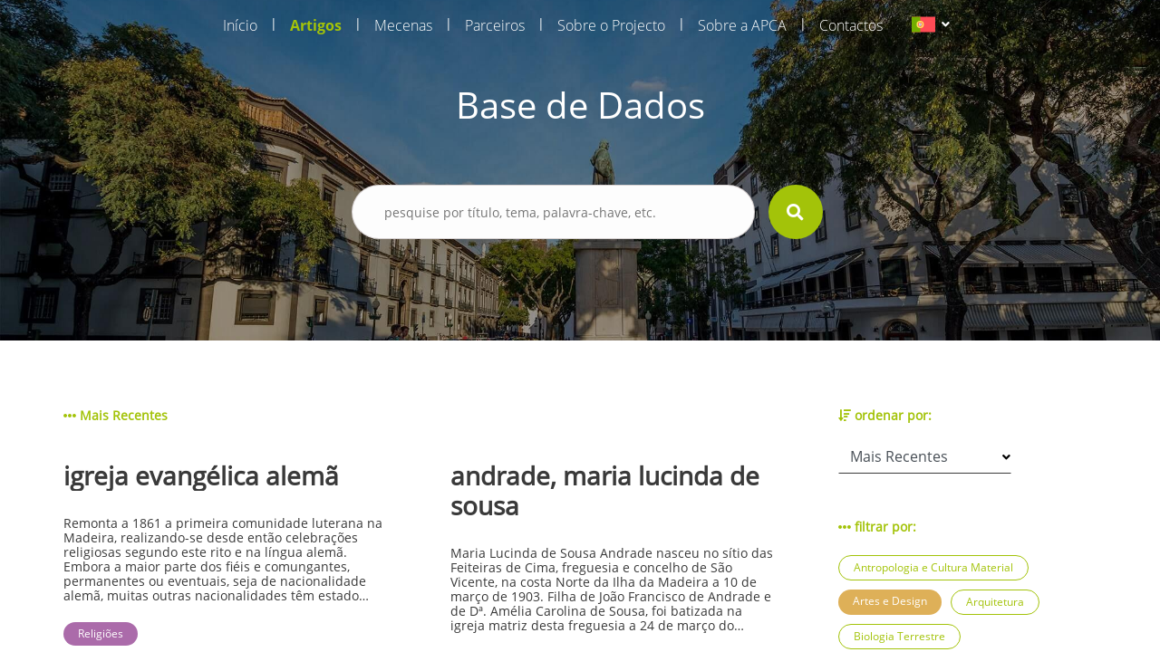

--- FILE ---
content_type: text/html; charset=UTF-8
request_url: https://aprenderamadeira.net/articles?filters=education,society-and-press-media,linguistics,marine-science,marine-biology,religion,arts-and-design
body_size: 60311
content:
<!DOCTYPE html>
<html>
<head>
    <!-- Global site tag (gtag.js) - Google Analytics -->
<script async src="https://www.googletagmanager.com/gtag/js?id=UA-178651726-1"></script>
<script>
    window.dataLayer = window.dataLayer || [];
    function gtag(){dataLayer.push(arguments);}
    gtag('js', new Date());

    gtag('config', 'UA-178651726-1');
</script>    <meta charset="utf-8">
    <meta name="apple-mobile-web-app-capable" content="yes"/>
    <meta name="viewport" content="width=device-width, initial-scale=1, maximum-scale=1.0, user-scalable=no">
    <meta name="format-detection" content="telephone=no"/>
    <meta name="csrf-token" content="ttpegMss6nSp2OLF7imG83GuqUAF0T3VGWtU0idg">

    <link rel="apple-touch-icon" sizes="180x180" href="https://aprenderamadeira.net/assets/favicon/apple-touch-icon.png">
    <link rel="icon" type="image/png" sizes="32x32" href="https://aprenderamadeira.net/assets/favicon/favicon-32x32.png">
    <link rel="icon" type="image/png" sizes="16x16" href="https://aprenderamadeira.net/assets/favicon/favicon-16x16.png">
    <link rel="manifest" href="https://aprenderamadeira.net/assets/favicon/site.webmanifest">
    <meta name="theme-color" content="#ffffff">

    <link href="https://aprenderamadeira.net/assets/css/front/style.min.css" rel="stylesheet" type="text/css"/>
        <style>
        .top-banner {
            background: url(https://aprenderamadeira.net/assets/img/front/top_banners/header2.jpg) no-repeat 50%;
            background-size: cover;
        }

        .navbar {
            flex: 0 0 auto;
        }
    </style>

    <title>Aprender Madeira</title>
</head>
<body>

<div id="mySidenav" class="sidenav" style="display: none;">
    <a class="" href="https://aprenderamadeira.net">
        Início    </a>
    <a class=" active" href="https://aprenderamadeira.net/articles">
        Artigos    </a>
    <a class="" href="https://aprenderamadeira.net/patron">
        Mecenas    </a>
    <a class="" href="https://aprenderamadeira.net/partners">
        Parceiros    </a>
    <a class="" href="https://aprenderamadeira.net/about-project">
        Sobre o Projecto    </a>
    <a class="" href="https://aprenderamadeira.net/about-apca">
        Sobre a APCA    </a>
    
    
    
    <a class="" href="https://aprenderamadeira.net/contacts">
        Contactos    </a>
</div>

<div id="wrapper" style="left: 0;">
    <div class="my-body">
        <header class="navbar sticky-top navbar-expand-lg navbar-dark bg-transparent navbar-fixed-top">
            <div class="container w-auto">
                <div class="collapse navbar-collapse" id="navbarSupportedContent">
                    <ul class="navbar-nav ml-auto">
                        <li class="nav-item">
                            <a class="nav-link" href="https://aprenderamadeira.net">
                                Início                            </a>
                        </li>
                        <li class="nav-separator">|</li>
                        <li class="nav-item">
                            <a class="nav-link active" href="https://aprenderamadeira.net/articles">
                                Artigos                            </a>
                        </li>
                        <li class="nav-separator">|</li>
                        <li class="nav-item">
                            <a class="nav-link" href="https://aprenderamadeira.net/patron">
                                Mecenas                            </a>
                        </li>
                        <li class="nav-separator">|</li>
                        <li class="nav-item">
                            <a class="nav-link" href="https://aprenderamadeira.net/partners">
                                Parceiros                            </a>
                        </li>
                        <li class="nav-separator">|</li>
                        <li class="nav-item">
                            <a class="nav-link" href="https://aprenderamadeira.net/about-project">
                                Sobre o Projecto                            </a>
                        </li>
                        <li class="nav-separator">|</li>
                        <li class="nav-item">
                            <a class="nav-link" href="https://aprenderamadeira.net/about-apca">
                                Sobre a APCA                            </a>
                        </li>
                        
                        
                        
                        
                        
                        
                        <li class="nav-separator">|</li>
                        <li class="nav-item">
                            <a class="nav-link" href="https://aprenderamadeira.net/contacts">
                                Contactos                            </a>
                        </li>
                    </ul>
                    <div class="d-flex justify-content-end ml-4">
                        <form id="formLang" class="form-horizontal formLang" method="POST" action="https://aprenderamadeira.net/change-language">
                            <input type="hidden" name="_token" value="ttpegMss6nSp2OLF7imG83GuqUAF0T3VGWtU0idg"/>
                            <input id="lang" type="hidden" name="lang" value="xx"/>
                            <li class="dropdown">
                                <a class="dropdown-toggle" data-toggle="dropdown">
                            <span class="selected_lang">
                                <img src="https://aprenderamadeira.net/assets/img/front/flag_pt.svg">
                            </span>
                                </a>
                                <ul class="dropdown-menu">
                                                                                                                                                                                                    <li>
                                                <a onclick="onClickLanguage('en')">
                                                    <img src="https://aprenderamadeira.net/assets/img/front/flag_en.svg" class="btn-lang">
                                                </a>
                                            </li>
                                                                                                                                                                <li>
                                                <a onclick="onClickLanguage('es')">
                                                    <img src="https://aprenderamadeira.net/assets/img/front/flag_es.svg" class="btn-lang">
                                                </a>
                                            </li>
                                                                                                            </ul>
                            </li>
                        </form>
                    </div>
                </div>
            </div>

            <div class="navbar-toggler">
                <span id="menu-toggle" class="menu-toggle"><i class="fas fa-bars"></i></span>
            </div>
        </header>

        <div class="top-banner img_fade">
                <div class="container pt-5 pb-5">
        <div class="row d-flex justify-content-center pt-5 pb-5">
            <h1 class="t-color-white">Base de Dados</h1>
        </div>
        <form class="visible" id="form_search" method="GET" >
    <div class="row d-flex justify-content-center pt-2 pb-5">
        <div class="col-9 col-md-5">
            <div class="form-group">
                <div>
                    <input type="text" name="search" placeholder="pesquise por título, tema, palavra-chave, etc." value=""/>
                                            <input type="hidden" name="filters" value="education,society-and-press-media,linguistics,marine-science,marine-biology,religion,arts-and-design"/>
                                                        </div>
                <div class="val-msg"></div>
            </div>
        </div>
        <div>
            <button type="submit" form="form_search" class="btn-search"><i class="fas fa-search fa-lg"></i></button>
        </div>
    </div>
</form>    </div>
        </div>

        
        <main role="main" class="p-4">
                <section class="h-100 d-flex bg-white mt-5 mb-5">
        <div class="container ">
                
    <div class="row">
        <div class="col-md-9">
            <div class="row label">
                                                                                                <span><i class="fas fa-ellipsis-h"></i> Mais Recentes</span>
                                                </div>
                            <div class="row">
                                            <a href="https://aprenderamadeira.net/article/igreja-evangelica-alema" class="col-md-5 article">
                            <div class="row">
                                <h3 class="title">igreja evangélica alemã</h3>
                                <p class="summary">
                                    




Remonta a 1861 a primeira comunidade luterana na Madeira, realizando-se desde ent&atilde;o celebra&ccedil;&otilde;es religiosas segundo este rito e na l&iacute;ngua alem&atilde;. Embora a maior parte dos fi&eacute;is e comungantes, permanentes ou eventuais, seja de nacionalidade alem&atilde;, muitas outras nacionalidades t&ecirc;m estado representadas nesta comunidade, como a austr&iacute;aca, a su&iacute;&ccedil;a ou mesmo as de pa&iacute;ses escandinavos e b&aacute;lticos.
A comunidade alem&atilde; na Madeira nunca teve presen&ccedil;a num&eacute;rica e influ&ecirc;ncia compar&aacute;vel &agrave; brit&acirc;nica, raz&atilde;o pela qual se pode mesmo falar num &ldquo;monop&oacute;lio brit&acirc;nico&rdquo; no que diz respeito &agrave; presen&ccedil;a estrangeira no arquip&eacute;lago. Numa primeira fase da presen&ccedil;a germ&acirc;nica na ilha, j&aacute; na segunda metade do s&eacute;c. XIX, n&atilde;o se conhecem perman&ecirc;ncias prolongadas destes cidad&atilde;os; o turismo era a raz&atilde;o primordial para as suas estadas, principalmente o chamado &ldquo;turismo de sa&uacute;de&rdquo;. Segundo Ilse Berardo, &ldquo;existem listas de assist&ecirc;ncia aos cultos, mas tamb&eacute;m de &oacute;bitos e de batismos da primeira comunidade luterana alem&atilde; na Madeira&rdquo; (BERARDO, 2014).
A situa&ccedil;&atilde;o da comunidade come&ccedil;a a mudar gradualmente na transi&ccedil;&atilde;o para o s&eacute;c. XX, acompanhando uma tend&ecirc;ncia que, ent&atilde;o, tamb&eacute;m se notava no continente portugu&ecirc;s e mesmo nos territ&oacute;rios ultramarinos: grupos de cidad&atilde;os alem&atilde;es come&ccedil;aram a ver oportunidades de neg&oacute;cio nestas terras insulares. Tendo em considera&ccedil;&atilde;o que a maior parte dos turistas alem&atilde;es se deslocava &agrave; Madeira por raz&otilde;es de sa&uacute;de, &eacute; conhecido um protesto brit&acirc;nico exarado em 1904 contra a inten&ccedil;&atilde;o de o Governo portugu&ecirc;s concessionar terrenos para a instala&ccedil;&atilde;o de um sanat&oacute;rio alem&atilde;o na ilha. As fam&iacute;lias brit&acirc;nicas, h&aacute; muito estabelecidas no arquip&eacute;lago, temiam mesmo que este fosse apenas um pretexto para que a influ&ecirc;ncia germ&acirc;nica substitu&iacute;sse de vez a j&aacute; secular presen&ccedil;a brit&acirc;nica. Embora o Governo portugu&ecirc;s n&atilde;o tivesse inten&ccedil;&atilde;o de afrontar os ingleses e os escoceses, a verdade &eacute; que sempre demonstrou n&atilde;o se deixar intimidar pela lega&ccedil;&atilde;o brit&acirc;nica; assim, os alem&atilde;es acabaram mesmo por levar para a frente os seus intentos, n&atilde;o se tendo verificado maior expans&atilde;o dos neg&oacute;cios destes cidad&atilde;os pelo facto de a Grande Guerra ter eclodido em 1914, colocando em campos antag&oacute;nicos portugueses (e brit&acirc;nicos) e alem&atilde;es, particularmente devido &agrave; necessidade de defesa das col&oacute;nias lusas em &Aacute;frica contra a pol&iacute;tica expansionista do kaiser Guilherme II. Paradoxalmente, pouco se conhece da pr&aacute;tica religiosa destes cidad&atilde;os neste per&iacute;odo de maior atividade dos homens de neg&oacute;cios alem&atilde;es na Madeira.
S&oacute; a partir de 1933 &eacute; que voltamos a encontrar documentos referentes &agrave; realiza&ccedil;&atilde;o de atos religiosos luteranos, embora esparsos. Em geral, o pastor da Igreja Evang&eacute;lica alem&atilde; de Lisboa realizava uma visita anual &agrave; Madeira, congregando, nessas ocasi&otilde;es, a pequena comunidade de alem&atilde;es residentes na ilha. Seria preciso esperar mais de meio s&eacute;culo para que se estabelecesse a atual Deutschpracige Evangelische Kirche auf Madeira (Igreja Evang&eacute;lica alem&atilde; na Madeira).
Refere Stefanie Seimetz que se deveu aos bons of&iacute;cios de Arnd Oelsner, &ldquo;membro fundador e presidente do conselho da comunidade eclesi&aacute;stica durante 25 anos&rdquo;, o convite &agrave; te&oacute;loga Ilse Everlien Berardo, formada em Marburg e G&ouml;ttingen, para constituir a Igreja Luterana no Funchal. A pastora Berardo j&aacute; ent&atilde;o residia na Madeira, pelo que acabou por assumir a lideran&ccedil;a pastoral e espiritual da comunidade germ&acirc;nica da regi&atilde;o a t&iacute;tulo volunt&aacute;rio.
Tal como tinha acontecido no passado, a despeito de alguns atos lit&uacute;rgicos se terem realizado nas instala&ccedil;&otilde;es da Igreja de Inglaterra na rua do Quebra Costas, no Funchal, &eacute; nas instala&ccedil;&otilde;es da Igreja Presbiteriana desta cidade, a mais antiga comunidade protestante madeirense, que os luteranos de l&iacute;ngua alem&atilde; se re&uacute;nem dominicalmente desde a funda&ccedil;&atilde;o da comunidade em 1987. As reuni&otilde;es, que t&ecirc;m lugar na rua Conselheiro Jos&eacute; Silvestre Ribeiro, em frente ao Jardim Municipal, congregam algumas dezenas de pessoas, parte das quais s&atilde;o turistas ocasionais.
A Igreja Evang&eacute;lica alem&atilde; na Madeira &eacute; uma congrega&ccedil;&atilde;o de matriz teol&oacute;gica protestante luterana, em comunh&atilde;o com a Evangelische Kirche in Deutschland (EKD), com sede em Han&ocirc;ver, na Alemanha. Para os crist&atilde;os luteranos, a homilia &eacute; a parte central da liturgia, a qual se deve basear numa exegese rigorosa do texto b&iacute;blico, procurando uma reflex&atilde;o s&eacute;ria que se aplique &agrave; vida individual, mas tamb&eacute;m coletiva. Ainda segundo Berardo &ldquo;o culto na sua estrutura &eacute; express&atilde;o de comunh&atilde;o e partilha cultural da religi&atilde;o [...] sendo os elementos b&aacute;sicos do culto o confiteor, o kirie, o credo e o pai-nosso e as palavras da consagra&ccedil;&atilde;o, al&eacute;m da Sagrada Escritura, a B&iacute;blia&rdquo; (BERARDO, 2014). Para os luteranos h&aacute; tr&ecirc;s sacramentos: o batismo, tanto de crian&ccedil;as como de adultos, a confiss&atilde;o e a santa ceia, representando os atos de f&eacute; que o pr&oacute;prio Jesus iniciou.
S&atilde;o comuns na Madeira as celebra&ccedil;&otilde;es lit&uacute;rgicas entre a Igreja Presbiteriana, a Igreja Anglicana, a Igreja Evang&eacute;lica alem&atilde; e a Igreja Cat&oacute;lica.


                                </p>
                            </div>
                            <div class="row">
                                                                    <span class="jellybean purple">Religiões</span>
                                                            </div>
                        </a>
                        <div class="col-md-1"></div>
                                            <a href="https://aprenderamadeira.net/article/andrade-maria-lucinda-de-sousa" class="col-md-5 article">
                            <div class="row">
                                <h3 class="title">andrade, maria lucinda de sousa</h3>
                                <p class="summary">
                                    





Maria Lucinda de Sousa Andrade nasceu no s&iacute;tio das Feiteiras de Cima, freguesia e concelho de S&atilde;o Vicente, na costa Norte da Ilha da Madeira a 10 de mar&ccedil;o de 1903. Filha de Jo&atilde;o Francisco de Andrade e de D&ordf;. Am&eacute;lia Carolina de Sousa, foi batizada na igreja matriz desta freguesia a 24 de mar&ccedil;o do mesmo ano sendo seus padrinhos seu tio materno Carlos Jo&atilde;o de Sousa e Nossa Senhora, (segundo pr&aacute;tica habitual no seio da religi&atilde;o cat&oacute;lica em que &eacute; poss&iacute;vel consagrar uma crian&ccedil;a a uma figura do culto cat&oacute;lico no momento do batismo ou por falta de um dos padrinhos ou por vontade dos pais). O casal teve outras duas filhas, Maria Pia (n. 22.06.1900) e Teresa (n. 09.02.1908) sendo Lucinda a filha do meio e, segundo relatos, em S&atilde;o Vicente as tr&ecirc;s irm&atilde;s eram conhecidas quando solteiras como &ldquo;as meninas Andrade&rdquo;, sendo que Lucinda Andrade nunca viria a contrair matrim&oacute;nio.
Ap&oacute;s terminar o ensino b&aacute;sico no ensino particular, rumou &agrave; capital madeirense onde completou o s&eacute;timo ano do Curso dos Liceus no Liceu Nacional do Funchal e na d&eacute;cada de 30, com vista a prosseguir uma carreira no ensino, ter&aacute; frequentado um curso de Pedagogia em Lisboa no Liceu de Pedro Nunes, segundo uma not&iacute;cia publicada no Jornal da Madeira aquando da sua morte (Jornal da Madeira, 13.10.2000), embora no decurso desta investiga&ccedil;&atilde;o tenha surgido tamb&eacute;m a hip&oacute;tese de haver frequentado a Escola Pedag&oacute;gica Jo&atilde;o de Deus, n&atilde;o nos foi poss&iacute;vel confirmar nenhuma das hip&oacute;teses sendo que certo &eacute; que ambas as institui&ccedil;&otilde;es eram ent&atilde;o estruturas vocacionadas para a forma&ccedil;&atilde;o de professores. Mais tarde, de volta ao Funchal, iniciou a sua carreira docente e em 1943 regressou &agrave; freguesia de S&atilde;o Vicente, de onde, exceto em viagem, n&atilde;o voltaria a sair, dedicando-se ao ensino &ndash; atividade que exerceria durante toda a sua vida.
Considerada a &ldquo;m&atilde;e&rdquo; do ensino secund&aacute;rio no concelho de S&atilde;o Vicente, a vida de Lucinda Andrade est&aacute; intimamente ligada &agrave; evolu&ccedil;&atilde;o do ensino nesta localidade, pois at&eacute; meados da d&eacute;cada de 60, em S&atilde;o Vicente, o ensino era ministrado em regime de ensino particular por professores em suas resid&ecirc;ncias, sendo que Lucinda Andrade ensinava j&aacute; mat&eacute;rias do n&iacute;vel secund&aacute;rio e chegou a preparar na sua resid&ecirc;ncia uma divis&atilde;o para o efeito, onde em &ldquo;mesas estreitas e bancos corridos&rdquo;, ensinava Ingl&ecirc;s, Portugu&ecirc;s, Matem&aacute;tica, Desenho e F&iacute;sico-qu&iacute;mica sendo a sua &aacute;rea de elei&ccedil;&atilde;o o Franc&ecirc;s, em que era considerada &ldquo;excelente&rdquo;, preparando os alunos ditos &ldquo;auto-propostos&rdquo; para os exames de 2&ordm; e 5&ordm; ano do Liceu. Tendo em conta que os dados estat&iacute;sticos revelam que na primeira metade do s&eacute;culo XX o analfabetismo na RAM ascendia aos 70%, valor que s&oacute; minguaria para os 33% a partir da d&eacute;cada de 60 ap&oacute;s a cria&ccedil;&atilde;o do Plano de Educa&ccedil;&atilde;o Popular e da Campanha Nacional de Educa&ccedil;&atilde;o de Adultos em 1952, pode-se associar a crescente alfabetiza&ccedil;&atilde;o da popula&ccedil;&atilde;o do Norte da ilha da Madeira, e em especial no concelho de S&atilde;o Vicente, &agrave; en&eacute;rgica a&ccedil;&atilde;o de Lucinda Andrade assumindo esta o papel de grande impulsionadora do ensino neste concelho, que a agraciou por seus m&eacute;ritos em 1983 com a sua Medalha Municipal (Id., Ibid ,.). Em 1964, aquando da cria&ccedil;&atilde;o do Externato S&atilde;o Vicente, no s&iacute;tio das Casas Novas, fez parte do corpo docente inicial desta institui&ccedil;&atilde;o de ensino vocacionada para o ensino do 1&ordm; e 2&ordm; ciclo do ensino Liceal, com capacidade para 80 alunos de ambos os sexos &ndash; algo pouco habitual na &eacute;poca &ndash; e que se manteria em regime de ensino particular at&eacute; 1988, ano em que, por se considerar &ldquo;ser necess&aacute;rio proceder &agrave; cria&ccedil;&atilde;o do Ensino preparat&oacute;rio e Secund&aacute;rio oficial nesta Vila [de S&atilde;o Vicente] (&hellip;), foi criada a Escola Preparat&oacute;ria e Secund&aacute;ria de S&atilde;o Vicente; que entrou em funcionamento no ano letivo de 1988-1989&rdquo;. Ainda no ano de 1988, por delibera&ccedil;&atilde;o do Conselho de Governo e assente no Of&iacute;cio &ndash; Circular n&ordm; 189/4.0.1/88, atribuiu-se &agrave; nova entidade escolar a denomina&ccedil;&atilde;o de Escola Preparat&oacute;ria e Secund&aacute;ria Dona Lucinda Andrade, como forma de homenagear a professora que &ldquo;dedicou toda a sua vida ao ensino, com esp&iacute;rito de abnega&ccedil;&atilde;o invulgar e extraordin&aacute;ria compet&ecirc;ncia e zelo.&rdquo;, citando o documento supramencionado. As novas instala&ccedil;&otilde;es da atual Escola B&aacute;sica e Secund&aacute;ria Dona Lucinda Andrade foram inauguradas no s&iacute;tio do Passo no dia 04 de outubro de 1993, em cerim&oacute;nia que contou com a presen&ccedil;a do ent&atilde;o Presidente do Governo Regional da Madeira, Alberto Jo&atilde;o Jardim, do Secret&aacute;rio Regional da Educa&ccedil;&atilde;o, Francisco Santos e Gabriel Drummond, Presidente da C&acirc;mara Municipal de S&atilde;o Vicente e em que Lucinda Andrade teve a honra de destapar a placa ostentando o seu nome (fig.2). De referir que a atual escola comemora anualmente o Dia da Escola a 10 de mar&ccedil;o, data de nascimento de Lucinda Andrade.


Fig. 2&ndash; Inaugura&ccedil;&atilde;o da Escola B&aacute;sica e Secund&aacute;ria Dona Lucinda Andrade. 04.10.1993. Foto do arquivo pessoal de Teresa Silva


Atendendo ao falecimento recente de Lucinda Andrade, bem como &agrave; escassez de material consult&aacute;vel onde se pudesse apoiar este texto, ele acabou por ser produzido com recurso, sobretudo, a testemunhos obtidos de antigos alunos, colegas de profiss&atilde;o, amigos e familiares que nos tra&ccedil;aram o perfil de uma mulher de personalidade forte, vivaz e determinada, ainda que reservada e pouco dada a contactos sociais tendo recebido as homenagens que lhe foram prestadas com &ldquo;aparente mod&eacute;stia&rdquo;. Pioneira e empreendedora, ter&aacute; sido das primeiras mulheres a conduzir um autom&oacute;vel em S&atilde;o Vicente, era &ldquo;muito culta&rdquo;, amante da moda, cultivando um extremo cuidado com a sua imagem, sendo senhora de postura altiva e grande beleza f&iacute;sica, &ldquo;a sua maior rela&ccedil;&atilde;o era com os alunos&rdquo;, segundo relatos, dizendo-se mesmo que &ldquo;dava a vida pelos alunos&rdquo;, atribuindo-se &agrave; sua paix&atilde;o pela Educa&ccedil;&atilde;o o facto de n&atilde;o haver constitu&iacute;do fam&iacute;lia. Contudo, ainda segundo relatos a pr&oacute;pria Lucinda Andrade ter&aacute; comentado certa vez sobre o tema: &ldquo;n&atilde;o calhou&rdquo; [casar].
Faleceu na cidade do Funchal no dia 12 de outubro de 2000, aos 97 anos, v&iacute;tima de acidente dom&eacute;stico em sua resid&ecirc;ncia de S&atilde;o Vicente.
Isilda Quintal Fernandes
&nbsp;
&nbsp;
artigos relacionados

silva, &acirc;ngelo augusto da
liceu / escola secund&aacute;ria jaime moniz
moniz, jaime
a obra das m&atilde;es pela educa&ccedil;&atilde;o nacional na madeira



                                </p>
                            </div>
                            <div class="row">
                                                                    <span class="jellybean orange">História da Educação</span>
                                                                    <span class="jellybean blue">Educação</span>
                                                                    <span class="jellybean blue">História Económica e Social</span>
                                                            </div>
                        </a>
                        <div class="col-md-1"></div>
                                            <a href="https://aprenderamadeira.net/article/nobrega-ciriaco-de-brito" class="col-md-5 article">
                            <div class="row">
                                <h3 class="title">nóbrega, ciríaco de brito</h3>
                                <p class="summary">
                                    




&nbsp;

Cir&iacute;aco de Brito N&oacute;brega (1856-1928). Photographia Vicente, 17 Dezembro 1912. Col. ABM &ndash; Arquivo Regional e Biblioteca P&uacute;blica da Madeira.

Jornalista e escritor, Cir&iacute;aco de Brito N&oacute;brega nasceu a 16 de mar&ccedil;o de 1856 na freguesia de S&atilde;o Pedro, Funchal. Filho de Roberto Constantino N&oacute;brega e de Matilde Leoc&aacute;dia de N&oacute;brega, moradores na Rua Nova de S&atilde;o Pedro da freguesia com o mesmo nome. Foi batizado na igreja de S&atilde;o Pedro a 27 de mar&ccedil;o do mesmo ano e apadrinhado pelos cl&eacute;rigos Zeferino Jos&eacute; de Santa Ana, "reverendo beneficiado" da Igreja de S&atilde;o Pedro e Joaquim Gomes da Silva Lume, Vig&aacute;rio da mesma, segundo consta do seu registo de batismo. Casou a 13 de setembro de 1883 na Igreja Paroquial de S&atilde;o Pedro com D. Maria C&acirc;ndida Mesquita Spranger, de quem teve tr&ecirc;s filhos: D. Maria Isabel Mesquita Spranger de Brito e N&oacute;brega, Fernando Cir&iacute;aco Spranger Brito e N&oacute;brega e D. Ana Brito e N&oacute;brega Lomelino Victor.
Foi funcion&aacute;rio das finan&ccedil;as como primeiro-oficial da reparti&ccedil;&atilde;o da Fazenda do Distrito do Funchal, integrou as comiss&otilde;es executiva e de propaganda e publicidade para as comemora&ccedil;&otilde;es do V Centen&aacute;rio do Descobrimento da Madeira e ter&aacute; tamb&eacute;m feito parte da comiss&atilde;o instaladora do Instituto Madeirense das Letras, Sciencias e Artes, conforme noticiado na edi&ccedil;&atilde;o de 11 de mar&ccedil;o de 1917 do peri&oacute;dico O Progresso. Foi redator do peri&oacute;dico liter&aacute;rio mensal As Fa&iacute;scas (de mar&ccedil;o a setembro [4 n&ordm;s] de 1883), do Aurora Liberal: Semanario Litterario, mais tarde designado de Org&atilde;o do Gremio Litterario Madeirense (de Dezembro de 1875 a Fevereiro de 1876, havendo sido publicados oito n&uacute;meros) e redator principal do Di&aacute;rio de Not&iacute;cias da Madeira durante vinte anos (1907 - 1927) &ldquo;e como jornalista deixou o seu nome ligado &agrave; reportagem dos mais importantes acontecimentos dessa &eacute;poca&rdquo; (CLODE, 1983, 333). Foi autor de diversas cr&oacute;nicas publicadas em v&aacute;rios peri&oacute;dicos liter&aacute;rios e noticiosos usando diversos pseud&oacute;nimos. &Eacute; descrito nas p&aacute;ginas do Elucid&aacute;rio Madeirense como um dos escritores regionais destacados do &uacute;ltimo quartel do s&eacute;c. XIX, ao lado de nomes como D&ordf;. Joana Castelo Branco, Carlos Azevedo de Menezes ou Ant&oacute;nio Feliciano Rodrigues (Castilho), (SILVA e MENEZES, 1998, III, 276. Considerado pioneiro na literatura madeirense no que concerne &agrave;s narrativas ficcionais de crime, por alturas da sua morte era &ldquo;o decano dos jornalistas madeirenses&rdquo;, tendo nessa qualidade prestado importantes servi&ccedil;os, pois na escrita dos editoriais que diariamente abriam cada nova edi&ccedil;&atilde;o do Di&aacute;rio de Not&iacute;cias, onde era chefe redator, n&atilde;o se coibia de ter uma atitude interventiva focando v&aacute;rios temas de interesse para o desenvolvimento da sociedade madeirense tais como quest&otilde;es sociais, com artigos reivindicativos da cria&ccedil;&atilde;o de um servi&ccedil;o de medicina dent&aacute;ria para as popula&ccedil;&otilde;es desfavorecidas, de melhores sal&aacute;rios para a pol&iacute;cia p&uacute;blica, manuten&ccedil;&atilde;o e alargamento do sistema de abastecimento de &aacute;gua pot&aacute;vel &agrave; popula&ccedil;&atilde;o; quest&otilde;es relacionadas com igualdade de g&eacute;nero; quest&otilde;es econ&oacute;micas, versando acerca do monop&oacute;lio ingl&ecirc;s da ind&uacute;stria a&ccedil;ucareira, mostrando-se contra o mesmo; e at&eacute; temas relacionados com urbanismo, focando a cidade do Funchal e fazendo observa&ccedil;&otilde;es a partir das quais &eacute; poss&iacute;vel alvitrar que Cir&iacute;aco de Brito N&oacute;brega seria provavelmente apoiante do plano urban&iacute;stico de Ventura Terra, apresentado no ano de 1915. Focava ainda assuntos da Hist&oacute;ria regional, abordando o tema do Descobrimento da Madeira e de pol&iacute;tica. Esta atitude interventiva &eacute; corroborada pelos editoriais na imprensa regional que lhe foram dedicados aquando da sua morte:
&ldquo;Deve ainda estar na mem&oacute;ria de muitas pessoas os retumbantes artigos que publicou (...) todos em prol dos oprimidos e das necessidades mais urgentes da Madeira.&rdquo; (Di&aacute;rio de Not&iacute;cias, 03.04.1928); &ldquo;As classes pobres perderam um amigo, porque no jornal em que ele trabalhou, n&atilde;o recusava o aux&iacute;lio da sua pena na colabora&ccedil;&atilde;o e propaganda das obras creadas para irem ao encontro do &oacute;rf&atilde;o, ou da velhice, enfim, dos desherdados da sorte.&rdquo; (O Jornal, 03.04.1928).

Publicou em 1898 o romance Um marinheiro do s&eacute;culo XV, em coautoria com &Oacute;scar Leal e em 1901 o romance O Perd&atilde;o do Marido, cujos primeiros cap&iacute;tulos foram inicialmente publicados na sec&ccedil;&atilde;o &ldquo;Folhetim&rdquo; do Di&aacute;rio de Not&iacute;cias do Funchal nos primeiros meses do ano, cujos primeiros exemplares foram colocados para venda a partir do dia 23 de junho, conforme noticiou este jornal a 15 de junho de 1901 (Di&aacute;rio de Not&iacute;cias, 15 de Junho de 1901). Escreveu A Visita de Suas Majestades os reis de Portugal ao archip&eacute;lago Madeirense: narra&ccedil;&atilde;o das festas, obra que descreve as comemora&ccedil;&otilde;es ocorridas na Madeira por altura da visita do rei D. Carlos e da rainha D&ordf; Am&eacute;lia em 1901 dedicada e oferecida ao ent&atilde;o rec&eacute;m-eleito governador civil do distrito Jos&eacute; Ribeiro da Cunha, a quem &ldquo;coube a singular honra (&hellip;) de dirigir as imponentes festas realisadas na Madeira por occasi&atilde;o da recente visita de Suas Majestades&rdquo; e a quem &ldquo;tamb&eacute;m em boa parte [coube] a gl&oacute;ria do brilhante exito d'essas festas, cuja descri&ccedil;&atilde;o se imp&ocirc;z ao meu esp&iacute;rito como um dever patri&oacute;tico.&rdquo;(N&Oacute;BREGA, 1901, 3). Esta &eacute; uma obra que ostenta um elevado cunho patri&oacute;tico de exalta&ccedil;&atilde;o nacionalista, seja por parte do pr&oacute;prio autor, seja na forma como narra a rea&ccedil;&atilde;o dos habitantes da ilha &agrave; presen&ccedil;a da fam&iacute;lia real, impress&otilde;es estas que seriam corroboradas pelos telegramas enviados pelo Conselheiro de Estado e ent&atilde;o l&iacute;der do Partido Regenerador Ernesto Hintze Ribeiro ao Ministro da Justi&ccedil;a: &ldquo; Suas Majestades gozam de excellente saude, e vivamente impressionadas com a belleza das paizagens e o inexced&iacute;vel enthusiasmo com que s&atilde;o acolhidas&rdquo; (&ccedil;, 115). Dedicou a sua narrativa hist&oacute;rica intitulada Uma Gloria Portugueza publicada nas p&aacute;ginas do jornal O Liberal, Org&atilde;o do Partido Liberal, a &Aacute;lvaro Rodrigues de Azevedo, respons&aacute;vel pela cadeira de orat&oacute;ria, po&eacute;tica e literatura do Liceu Nacional do Funchal, procurador &agrave; Junta Geral e membro do Conselho de Distrito &ldquo;como homenagem &aacute; elevada erudic&ccedil;&atilde;o e aos nobres sentimentos que adorn&atilde;o a alma de v. exc&ordf;, digne-se permittir que o seu nome respeitavel venha honrar este humilde trabalho, - debil producto da minha pobre intellingencia&rdquo; (O Liberal, 15 de Dezembro de 1875, p 1).
Publicou os romances Um Crime C&eacute;lebre (1883), sob o pseud&oacute;nimo de Alberto Didot, e Jorge (1875), como F. Arnault tendo sido poss&iacute;vel estabelecer que Cir&iacute;aco assumiu o papel de &ldquo;tradutor&rdquo; de obras que ele pr&oacute;prio concebera, assinando sob pseud&oacute;nimo. Ainda que n&atilde;o tenha sido poss&iacute;vel determinar as raz&otilde;es pelas quais Brito N&oacute;brega se dizia tradutor do seu pr&oacute;prio trabalho, ter-se-&aacute; que assumir essa atitude como incontest&aacute;vel atrav&eacute;s da leitura da nota introdut&oacute;ria em Um Crime C&eacute;lebre onde claramente assume Didot como sendo um pseud&oacute;nimo: &ldquo;Alberto Didot &ndash; um pseudonymo, - (...) foi inspirado por uma ideia, que julgou a mais feliz da sua vida: escrever um romance...&rdquo;, o que entra em contrassenso com a nota final da mesma obra: &ldquo;&hellip; [o] &uacute;nico merecimento [do leitor ler esta obra] &eacute; devido ao talento do auctor. O traductor para si n&atilde;o quer glorias. Com sinceridade: a tradu&ccedil;&atilde;o do romance nada vale.&rdquo;(DIDOT, 1883). 














Este comportamento amb&iacute;guo na produ&ccedil;&atilde;o liter&aacute;ria de Brito N&oacute;brega, que tamb&eacute;m se manifestou nos contos e novelas, quase sempre com forte cunho moralista, que publicou em diversos peri&oacute;dicos que assinou sob diversos pseud&oacute;nimos (peri&oacute;dicos liter&aacute;rios) pode ter estado na origem de uma contenda com o poeta Jaime C&acirc;mara, que lhe dedicou um op&uacute;sculo sat&iacute;rico intitulado S&aacute;tyra &ndash; O Funeral do Cyriaco. Ainda da autoria de Brito N&oacute;brega &eacute; o romance Os Mist&eacute;rios do Funchal, cuja publica&ccedil;&atilde;o data de 1881 pela Typographia do Di&aacute;rio da Madeira, numa edi&ccedil;&atilde;o dita &ldquo;an&oacute;nima&rdquo;, mas que foi posteriormente a si atribu&iacute;da numa recens&atilde;o liter&aacute;ria publicada no Di&aacute;rio de Not&iacute;cias, provavelmente da autoria de Alfredo C&eacute;sar de Oliveira (1840-1908), fundador do t&iacute;tulo matutino (Di&aacute;rio de Not&iacute;cias, 28 de Agosto de 1881). De cunho marcadamente situado no &acirc;mbito da &ldquo;Literatura de mist&eacute;rios&rdquo;, g&eacute;nero muito em voga e com grande popularidade na &eacute;poca a que nos reportamos, a obra foi reeditada pela Imprensa Acad&eacute;mica em 2018.
Isabel de Brito N&oacute;brega, sua filha, ter&aacute; seguido as pegadas do pai pelos caminhos da literatura pois figura na antologia de poetas da Madeira Musa Insular organizada por Luis Marino publicada em 1959 onde encontramos, entre outros, um soneto petrarquiano dedicado ao pai sob o t&iacute;tulo &ldquo;Cora&ccedil;&atilde;o de Pai (trinta anos depois)&rdquo;: naquela escura tarde em que partia / Sereno, as m&atilde;os em cruz, como a rezar, / Com ele se apartou, foi a enterrar / A luz que neste mundo incerto eu via (MARINO, 1959, 377).
Com elevado sentido cr&iacute;tico e considerado por muitos um &ldquo;polemista de largos recursos&rdquo;, Brito N&oacute;brega era imbu&iacute;do dos ideais liberais e refere-se entusiasticamente &agrave; funda&ccedil;&atilde;o do jornal O Liberal, org&atilde;o do Partido Liberal na edi&ccedil;&atilde;o do peri&oacute;dico Aurora Liberal: &ldquo;Appareceu um novo campe&atilde;o das ideias democratas com o titulo de Liberal. O primeiro numero, apresentou-se grave e elegantemente redigido. Bemvindo sejaes, &oacute; Liberal! Desejamo-vos um futuro brilhante e uma vida duradoura!&rdquo; (Aurora Liberal, 21.12.1875). Faleceu no Funchal no dia 1 de abril de 1928 v&iacute;tima de &ldquo;sincope card&iacute;aca&rdquo; aos 72 anos.
Obras de Cir&iacute;aco de Brito N&oacute;brega: A Visita de Suas Majestades os Reis de Portugal ao Arquip&eacute;lago Madeirense: narra&ccedil;&atilde;o das Festas, Tipografia Esperan&ccedil;a,&nbsp;Funchal, 1901; Os Mist&eacute;rios do Funchal, Typographia do Di&aacute;rio da Madeira, 1881 e Imprensa Acad&eacute;mica, 2018 ; O Perd&atilde;o do Marido,Tipografia Esperan&ccedil;a, Funchal, 1901; Um Crime C&eacute;lebre, pseud. Alberto Didot, Funchal, Tipografia Popular, 1883; Um Marinheiro do S&eacute;culo XV, (co-autor.) Tipografia Esperan&ccedil;a, Funchal, 1898; Jorge, de F. Arnault, (trad.) Funchal, 1875. teatro: A Roleta, apresentada em tr&ecirc;s actos pela Companhia L&iacute;rica italiana, sob a direc&ccedil;&atilde;o do Maestro Petri, Funchal, 1889
&nbsp;
 Isilda Quintal Fernandes
&nbsp;
artigos relacionados

luzia (lu&iacute;sa susana grande de freitas lomelino)
bettencourt, edmundo
nunes, diocleciano francisco de assis
peri&oacute;dicos liter&aacute;rios (s&eacute;cs. xix e xx)



                                </p>
                            </div>
                            <div class="row">
                                                                    <span class="jellybean green">Literatura</span>
                                                                    <span class="jellybean blue">Sociedade e Comunicação Social</span>
                                                            </div>
                        </a>
                        <div class="col-md-1"></div>
                                            <a href="https://aprenderamadeira.net/article/igrejas-e-capelas-erguidas-pela-forca-da-fe" class="col-md-5 article">
                            <div class="row">
                                <h3 class="title">igrejas e capelas erguidas pela força da fé</h3>
                                <p class="summary">
                                    




A Ordem de Cristo com o Infante D. Henrique como Gr&atilde;o Mestre teve um papel fundamental na expans&atilde;o portuguesa. Um dos territ&oacute;rios descobertos por nobres pertencentes &agrave; casa do Infante foi o arquip&eacute;lago da Madeira, que viria a tornar-se uma posse da Ordem de Cristo at&eacute; D. Manuel se ter tornado rei de Portugal, em 1495. Mas a rela&ccedil;&atilde;o de grande proximidade &agrave; Igreja Cat&oacute;lica Romana manteve-se ao longo dos s&eacute;culos, cristalizando-se na paisagem atrav&eacute;s das igrejas e capelas, algumas das quais de cariz particular.


Igreja Nova do Jardim da Serra
A nova Igreja do Jardim da Serra, desenhada por Cunha Paredes, arquitecto portugu&ecirc;s de origem madeirense, e inaugurada em 2009 tem invoca&ccedil;&atilde;o a S&atilde;o Tiago e constitui-se como s&iacute;mbolo da forte religiosidade cat&oacute;lica da popula&ccedil;&atilde;o e da melhoria das condi&ccedil;&otilde;es econ&oacute;micas que caracterizou nas &uacute;ltimas d&eacute;cadas a ilha da Madeira. A compara&ccedil;&atilde;o das suas caracter&iacute;sticas e dimens&atilde;o com as da anterior sede paroquial, situada bem pr&oacute;xima desta, &eacute; elucidativa.

Capela da M&atilde;e de Deus - Cani&ccedil;o
A Capela da M&atilde;e de Deus ou Madre de Deus, de tra&ccedil;a manuelina, foi constru&iacute;da em 1536 e &eacute; um dos mais antigos templos marianos na Madeira. Integra-se num pequeno n&uacute;cleo de constru&ccedil;&atilde;o mais antiga que se confronta com a constru&ccedil;&atilde;o mais recente que o rodeia, constitu&iacute;do por uma mercearia, e duas habita&ccedil;&otilde;es particulares, que mant&ecirc;m as caracter&iacute;sticas originais. Nas casas &eacute; poss&iacute;vel observar a distin&ccedil;&atilde;o das cores, o vermelho e o ocre, resultantes do facto de estes serem os &uacute;nicos pigmentos dispon&iacute;veis, mas tamb&eacute;m do facto de as cores carregarem o s&iacute;mbolo de classe ou de status social. O vermelho estava reservado para as casas senhoriais e mais abastadas. Observe-se ainda o banco em pedra, espa&ccedil;o de socializa&ccedil;&atilde;o e de lazer.

Capela de S&atilde;o Jos&eacute; - Largo da Achada, Camacha
Foi mandada erigir por Alfredo Ferreira N&oacute;brega J&uacute;nior em 1924 e conclu&iacute;da em 1928, que pretendeu desde o in&iacute;cio criar um espa&ccedil;o educativo de cariz religioso. Possui um altar-mor rico em ornamenta&ccedil;&atilde;o e bem conservado bem como uma obra de Martin Canan. O livro &ldquo;Ao Redor de um Ideal&rdquo;, de Eut&iacute;quio Fusciano, publicado com a chancela da C&acirc;mara Municipal de Santa Cruz, &eacute; um dos documentos que podem ser consultados.

Igreja Paroquial da Camacha 
A constru&ccedil;&atilde;o deste im&oacute;vel dedicado ao culto cat&oacute;lico data do s&eacute;culo XVII. Trata-se de uma estrutura arquitect&oacute;nica com planta longitudinal de nave &uacute;nica e capela-mor. Completam o conjunto uma torre sineira e duas capelas laterais. Como elemento decorativo destaca-se a tela do ret&aacute;bulo da capela-mor, ali colocado no ano de 1914 e com prov&aacute;vel autoria dos Irm&atilde;os Bernes. Aquando da sua recupera&ccedil;&atilde;o descobriu-se que a mesma tapava outra tela, a original, provavelmente da autoria de Nicolau Ferreira

 Igreja Paroquial da Achada de Gaula
Uma das duas par&oacute;quias da freguesia de Gaula, denominada Achada de Gaula, encontra sede nesta igreja constru&iacute;da j&aacute; no s&eacute;culo XX. Tem por padroeira a Nossa Senhora da Gra&ccedil;a. Das festividades que aqui ocorrem destaque-se a festa em honra da sua padroeira, realizada no primeiro fim-de-semana depois de 15 de Agosto. Em Janeiro realiza-se, desde h&aacute; relativamente pouco tempo, a Festa de Santo Ant&atilde;o, padroeiro dos animais.

Igreja de Santa Beatriz - &Aacute;gua de Pena
Constru&iacute;da no ano de 1745, no local onde antes existia a Capela de Santa Beatriz, e a partir de onde segundo as cr&oacute;nicas, cresceu a freguesia. Foi mandada construir por Lan&ccedil;arote Teixeira, que lhe deu o nome da Santa Beatriz, por ser o mesmo de sua esposa. A fachada principal ostenta a cantaria regional, de basalto, e no cimo da mesma uma Cruz de Cristo. No &uacute;ltimo Domingo de Julho realiza-se uma festa popular em honra de Santa Beatriz e que tem nesta Igreja o seu epicentro.

Igreja Paroquial do Porto da Cruz
Sendo de constru&ccedil;&atilde;o recente (1958), a Igreja matriz alberga no seu interior alguns pormenores muito interessantes no que respeita ao patrim&oacute;nio imaterial e m&oacute;vel. No interior, observa-se um moderno lambril de azulejos padronados do prestigiado artista Querubim Lapa. O templo guarda ainda alguns elementos decorativos barrocos provenientes da antiga igreja de Nossa Senhora de Guadalupe. Uma Nossa Senhora de Guadalupe (s&eacute;c. XVI ou XVII, em madeira policromada) e um Santo Ant&oacute;nio (em terracota). Os quadros da Via-sacra s&atilde;o de autoria de Jo&atilde;o Gomes Lemos, de pseud&oacute;nimo "Melos", m&eacute;dico natural da freguesia. &Eacute; uma obra do Arquitecto Raul Chor&atilde;o Ramalho.
&nbsp;
textos: C&eacute;sar Rodrigues
fotos: Rui A. Camacho


                                </p>
                            </div>
                            <div class="row">
                                                                    <span class="jellybean green">História da Arte</span>
                                                                    <span class="jellybean purple">Religiões</span>
                                                                    <span class="jellybean green">Rotas</span>
                                                                    <span class="jellybean purple">Madeira Cultural</span>
                                                            </div>
                        </a>
                        <div class="col-md-1"></div>
                                            <a href="https://aprenderamadeira.net/article/a-paixao-do-povo-e-a-pascoa-porta-a-porta" class="col-md-5 article">
                            <div class="row">
                                <h3 class="title">a paixão do povo e a páscoa porta a porta</h3>
                                <p class="summary">
                                    




Durante o recato que caracteriza a &eacute;poca pascal existe espa&ccedil;o para as brincadeiras infantis e juvenis. Mas estes jogos s&atilde;o usados por todos, desempenhando talvez a fun&ccedil;&atilde;o de distrac&ccedil;&atilde;o num per&iacute;odo usado pelos Crist&atilde;os para a reflex&atilde;o. Talvez se possa encontrar nesta pr&aacute;tica semelhan&ccedil;as com pr&aacute;ticas contempor&acirc;neas vis&iacute;veis noutras latitudes, onde o desporto e o lazer surgem como uma forma de alterar as rotinas concentradas num determinado per&iacute;odo. Lembramos a este prop&oacute;sito o que ocorre em Inglaterra com o designado Boxing Day.


Jogos Tradicionais
Esta &eacute; umas das recria&ccedil;&otilde;es da tradi&ccedil;&atilde;o realizada pela Casa do Povo da Camacha, que se realiza na altura da Quaresma. Neste per&iacute;odo, nesta vila serrana da Madeira n&atilde;o se ouviam tocar os instrumentos musicais, como noutras &eacute;pocas do ano. O recato em respeito pelo sofrimento do Salvador era regra, pelo que nos dias de descanso o tempo era ocupado com diversos jogos, casos do &ldquo;jogo do pi&atilde;o&rdquo;, jogo do batoque (consiste derrubar uma rolha de corti&ccedil;a colocada no ch&atilde;o, atirando moedas) ou o jogo do burro (placa no ch&atilde;o numerada &agrave; qual os participantes atiram rodelas de borracha, ganhando quem atingir maior numero de pontos) ou o &ldquo;jogo das pedrinhas&rdquo; e &ldquo;saltar &agrave; corda&rdquo;. Outros jogos populares s&atilde;o as escondidas, a bilhardeira ou o Jogo do len&ccedil;o.

Os Ac&oacute;litos e o Esp&iacute;rito Santo
J&aacute; no elucid&aacute;rio faz-se refer&ecirc;ncia &agrave;s comiss&otilde;es que constitu&iacute;das com a coordena&ccedil;&atilde;o do p&aacute;roco para levar a efeito a celebra&ccedil;&atilde;o do Esp&iacute;rito Santo. Ainda segundo o Elucid&aacute;rio Madeirense, esta comiss&atilde;o &eacute; reconhecida &ldquo;pelas capas encarnadas dos seus membros, um dos quais leva a coroa, outro o ceptro, outro a bandeira e um quarto o pend&atilde;o&rdquo;. Na Camacha tal comiss&atilde;o est&aacute; a cargo do Grupo de Ac&oacute;lito da Par&oacute;quia da Camacha, que se fazem acompanhar por saloias e instrumentistas. Na Camacha as visitas ocorrem durante tr&ecirc;s dias, em que o ponto mais alto ocorre no Domingo com as visitas aos estabelecimentos comerciais, seguindo-se o cortejo do p&atilde;o, realizado em benef&iacute;cio dos mais necessitados da freguesia.

Banda Paroquial de S&atilde;o Louren&ccedil;o. Fonte: www.paroquiadacamacha.com

Banda Paroquial de S&atilde;o Louren&ccedil;o
Tem realizado um concerto, por altura das P&aacute;scoa. Fundada em 1973, pelo p&aacute;roco Ant&oacute;nio Joaquim Figueira Pestana Martinho. Ao seu lado esteve o primeiro ensaiador e maestro, o professor Raul Gomes Serr&atilde;o, seguido pelo maestro Jos&eacute; da Costa Miranda. Por ter sido fundada sob a &eacute;gide da F&aacute;brica da Igreja Paroquial da Camacha a banda recebeu o nome do padroeiro da freguesia (S&atilde;o Louren&ccedil;o). Registe ainda o facto de ter sido das primeiras bandas em solo portugu&ecirc;s a adoptar elementos do sexo feminino na sua forma&ccedil;&atilde;o. O estandarte ostenta as cores vermelhas (o sangue derramado por S&atilde;o Louren&ccedil;o) e o branco (evocativo da sua santidade) e no centro a lira musical bordada a ouro, ladeada pela grelha e pela palma.

Senhor dos Passos e prociss&atilde;o do Enterro do Senhor
Este &eacute; o centro das cerim&oacute;nias religiosas dedicadas &agrave; P&aacute;scoa. As cerim&oacute;nias come&ccedil;am na Quinta-feira com o acto do Lava-P&eacute;s. Na Sexta, realiza-se a Prociss&atilde;o do Enterro do Senhor, que percorre o Largo da Achada, no centro da freguesia, prociss&atilde;o recuperada pelo actual p&aacute;roco depois de uma interrup&ccedil;&atilde;o de quarenta anos. No S&aacute;bado realiza-se a Vig&iacute;lia Pascal &ldquo;com a b&ecirc;n&ccedil;&atilde;o do c&iacute;rio Pascal e do lume novo&rdquo;. Finalmente, no Domingo, &eacute; tempo dos crist&atilde;os celebrarem Cristo Ressuscitado, realizando a eucaristia pela manh&atilde;, seguida da Prociss&atilde;o, novamente em redor da Achada.

Gastronomia t&iacute;pica da P&aacute;scoa
A gastronomia da P&aacute;scoa na Madeira apresenta caracter&iacute;sticas comuns a todas as freguesias. Entre os pratos tidos como mais representativos desta &eacute;poca conta-se o bacalhau assado, o filete de espada e de atum e o atum de escabeche, acompanhado de salada, inhame, feij&atilde;o e batatas. No Domingo de P&aacute;scoa volta-se a comer carne, sendo um dos pratos o borrego assado. Na do&ccedil;aria, comprovando a riqueza da do&ccedil;aria madeirense, relacionado com a outrora din&acirc;mica a&ccedil;ucareira na ilha, de que damos alguns exemplos como os torr&otilde;es de a&ccedil;ucar, bolos e doces de am&ecirc;ndoas. Da terra o Homem retira o tremo&ccedil;o, apreciado ao longo do ano a acompanhar uma cerveja ou um copo de &ldquo;vinho seco&rdquo;, mas muito associado a esta &eacute;poca.
&nbsp;
&nbsp;
textos: C&eacute;sar Rodrigues
fotos: Rui A. Camacho
&nbsp;


                                </p>
                            </div>
                            <div class="row">
                                                                    <span class="jellybean green">Antropologia e Cultura Material</span>
                                                                    <span class="jellybean green">Cultura e Tradições Populares</span>
                                                                    <span class="jellybean purple">Religiões</span>
                                                                    <span class="jellybean green">Rotas</span>
                                                            </div>
                        </a>
                        <div class="col-md-1"></div>
                                            <a href="https://aprenderamadeira.net/article/contacto-linguistico" class="col-md-5 article">
                            <div class="row">
                                <h3 class="title">contacto linguístico</h3>
                                <p class="summary">
                                    




A coexist&ecirc;ncia de l&iacute;nguas &eacute; um facto. Existe desde sempre e desempenha um papel importante na varia&ccedil;&atilde;o inerente a qualquer sistema lingu&iacute;stico, nomeadamente quando esta varia&ccedil;&atilde;o ocorre ao longo do tempo. A publica&ccedil;&atilde;o de Languages in Contact (1953), de Uriel Weinrich, constitui um marco nesta &aacute;rea de estudos lingu&iacute;sticos e na investiga&ccedil;&atilde;o sobre multilinguismo. Os principais temas relacionados com o contacto lingu&iacute;stico tinham sido abordados j&aacute; na sua tese de doutoramento, Research Problems in Bilinguism with Special Reference to Switzerland (1951), obra que teve por base o trabalho de campo feito pelo autor na Su&iacute;&ccedil;a e que cont&eacute;m uma descri&ccedil;&atilde;o detalhada da situa&ccedil;&atilde;o lingu&iacute;stica naquele pa&iacute;s, sobretudo nos espa&ccedil;os de fronteira e de contacto lingu&iacute;stico. O contacto entre l&iacute;nguas mereceu, desde ent&atilde;o, a aten&ccedil;&atilde;o de v&aacute;rios investigadores, que procuraram observar e descrever, de modo sistem&aacute;tico, as suas propriedades &ndash; origens, processos e resultados.
Contacto lingu&iacute;stico (conceitos)
Uma situa&ccedil;&atilde;o de contacto lingu&iacute;stico pode ser definida como &ldquo;aquela em que pelo menos algumas pessoas usam mais do que uma l&iacute;ngua&rdquo; (THOMASON, 2001, 1). Tal acontece em v&aacute;rias situa&ccedil;&otilde;es do quotidiano, e.g., por via de v&aacute;rios tipos de mobilidade humana (emigra&ccedil;&atilde;o e imigra&ccedil;&atilde;o, turismo, etc.), em que os falantes de uma determinada l&iacute;ngua materna se encontram em contacto com falantes de outras l&iacute;nguas. Este fen&oacute;meno ocorre tamb&eacute;m na escola, em situa&ccedil;&otilde;es de aquisi&ccedil;&atilde;o formal de uma segunda l&iacute;ngua, n&atilde;o materna, ou L2, e ainda na comunica&ccedil;&atilde;o digital (Internet). Na era da globaliza&ccedil;&atilde;o, podemos entender que, de acordo com Maria Ant&oacute;nia Mota (1996), as sociedades de come&ccedil;os do s&eacute;c. XXI s&atilde;o, na sua maioria, plurilingu&iacute;sticas e que as l&iacute;nguas s&atilde;o sistemas marcados por grande varia&ccedil;&atilde;o interna, pois a rela&ccedil;&atilde;o comunicacional entre comunidades lingu&iacute;sticas &eacute; t&atilde;o grande que &eacute; quase imposs&iacute;vel n&atilde;o se influenciarem umas &agrave;s outras. Trata-se de um processo que decorre da coexist&ecirc;ncia temporal e espacial de duas ou mais l&iacute;nguas ou variedades lingu&iacute;sticas, para o qual &eacute; necess&aacute;rio n&atilde;o s&oacute; &ldquo;definir a natureza [como tamb&eacute;m] a escala e o grau desse contacto e determinar quem entra em contacto com quem, se indiv&iacute;duos, fam&iacute;lias, comunidades ou sociedades inteiras&rdquo;, como observam Ren&eacute; Appel Pieter Muysken, em obra citada por Glaucia Santos (SANTOS, 2008, 23).
A din&acirc;mica do contacto pode ser descrita como a passagem de uma situa&ccedil;&atilde;o de monolinguismo para uma de bilinguismo, existindo ainda a possibilidade de um regresso ao monolinguismo (manuten&ccedil;&atilde;o da l&iacute;ngua de origem, anterior ao contacto). Os processos e resultados lingu&iacute;sticos envolvidos nesta din&acirc;mica, descritos na bibliografia de refer&ecirc;ncia e referidos por Am&aacute;lia de Melo Lopes (2011), s&atilde;o os seguintes:
(i) manuten&ccedil;&atilde;o da l&iacute;ngua de origem (LO) como &uacute;nica l&iacute;ngua da comunidade;
(ii) mudan&ccedil;a de l&iacute;ngua (language shift, FISHMAN, 1964), em que a LO &eacute; substitu&iacute;da pela l&iacute;ngua de outro grupo em contacto, pelo facto de a comunidade considerar a l&iacute;ngua adotada mais funcional ou mais prestigiada socialmente, ou por outro tipo de circunst&acirc;ncias;
(iii) mistura de l&iacute;nguas (language mixing), que pode dar origem a outros produtos lingu&iacute;sticos, marcados pela influ&ecirc;ncia m&uacute;tua das duas l&iacute;nguas, tais como: bilinguismo, pidgins e crioulos.
V&aacute;rios fatores, tais como a quantidade de migrantes e a dura&ccedil;&atilde;o da coabita&ccedil;&atilde;o, o prest&iacute;gio ou o poder econ&oacute;mico e pol&iacute;tico das comunidades migrantes e daquelas que as recebem, interv&ecirc;m nos resultados do contacto. Este assunto tem sido particularmente debatido no &acirc;mbito da ecologia do contacto de l&iacute;nguas, que faz parte da disciplina de ecolingu&iacute;stica, que consiste no estudo das rela&ccedil;&otilde;es entre l&iacute;ngua e meio ambiente (ou territ&oacute;rio), e foi detalhadamente discutido, e.g., por Jean-Louis Calvet e Salikoko Mufwene.
Assim, nem todas as comunidades respondem ao contacto lingu&iacute;stico da mesma forma. H&aacute; aquelas nas quais ocorrem processos de hibridismo, quando os falantes n&atilde;o diferenciam os diferentes c&oacute;digos, constituindo-se ent&atilde;o uma mistura de l&iacute;nguas &ndash; de tipo code-switching ou altern&acirc;ncia de c&oacute;digos e/ou de tipo code-mixting &ndash; que resultam de um maior e mais permanente contacto lingu&iacute;stico. &Eacute; o caso dos crioulos e dos pidgins, que resultam do &ldquo;surgimento de uma nova entidade lingu&iacute;stica qualitativamente distinta de todas as l&iacute;nguas envolvidas na situa&ccedil;&atilde;o de contacto de onde ela emergiu&rdquo; (LUCCHESI, 2004, 157). Noutras situa&ccedil;&otilde;es, podemos assistir &agrave; coabita&ccedil;&atilde;o entre duas l&iacute;nguas na mesma comunidade lingu&iacute;stica &ndash; bilinguismo &ndash; ou de duas variedades da mesma l&iacute;ngua &ndash; diglossia.
Bilinguismo
O bilinguismo, situa&ccedil;&atilde;o muito comum no mundo dos alvores do s&eacute;c XXI, corresponde ao conhecimento e uso de duas ou mais l&iacute;nguas por um indiv&iacute;duo &ndash; bilinguismo individual &ndash; ou por uma comunidade &ndash; bilinguismo social &ndash;, quando esta se caracteriza pela exist&ecirc;ncia de um n&uacute;mero significativo de falantes bilingues.
Os falantes bilingues podem apresentar diferentes graus de profici&ecirc;ncia e uma grande variedade de uso das duas l&iacute;nguas, manifestando, na sua fala, interfer&ecirc;ncias e altern&acirc;ncias de l&iacute;nguas. Assim, o code-switching &eacute; uma manifesta&ccedil;&atilde;o de bilinguismo e consiste em trocar de l&iacute;ngua no decurso de uma mesma produ&ccedil;&atilde;o lingu&iacute;stica, mesmo que n&atilde;o haja mudan&ccedil;a de interlocutor ou de situa&ccedil;&atilde;o. Em alguns casos, esta influ&ecirc;ncia pode criar uma dualidade dentro de uma comunidade lingu&iacute;stica, que, sendo &ldquo;monolingue pode tornar-se bilingue pela conserva&ccedil;&atilde;o da sua l&iacute;ngua aut&oacute;ctone e da l&iacute;ngua forasteira&rdquo; (LOPES, 2011, 14).
Relativamente ao bilinguismo social, &eacute; de assinalar que um pa&iacute;s pode ser bilingue ou multilingue/plurilingue, mas parte da sua popula&ccedil;&atilde;o ser monolingue, assim como pode ser predominantemente monolingue sem que tal signifique que todos os cidad&atilde;os desse pa&iacute;s falem s&oacute; uma l&iacute;ngua ou que todos os que vivem nesse pa&iacute;s tenham essa l&iacute;ngua como materna. Podem configurar-se situa&ccedil;&otilde;es est&aacute;veis de bilinguismo, de bilinguismo m&uacute;tuo ou assim&eacute;trico, e outras situa&ccedil;&otilde;es que se situam entre esses dois extremos.
Diglossia
A diglossia &eacute; uma variante de bilinguismo, sendo um termo usado para classificar situa&ccedil;&otilde;es de comunica&ccedil;&atilde;o em comunidades que recorrem ao uso complementar de variedades e/ou l&iacute;nguas distintas na vida quotidiana. Nestas circunst&acirc;ncias, uma variedade/l&iacute;ngua s&oacute; pode ser usada em situa&ccedil;&otilde;es em que a outra variedade/l&iacute;ngua est&aacute; exclu&iacute;da. Esta defini&ccedil;&atilde;o abrange muitas situa&ccedil;&otilde;es que ocorrem na maioria das sociedades. A ilha da Madeira, e.g., no &acirc;mbito do portugu&ecirc;s europeu (PE), poder&aacute; ser caracterizada, do ponto de vista lingu&iacute;stico, por uma situa&ccedil;&atilde;o de diglossia, uma vez que os falantes madeirenses usam uma variedade falada do portugu&ecirc;s, distinta da variedade padr&atilde;o e exclu&iacute;da das trocas comunicacionais em que &eacute; exigido o uso da variedade padr&atilde;o (confer&ecirc;ncias, escrita). Este tipo de situa&ccedil;&atilde;o poder&aacute; gerar um conflito, uma vez que as duas variedades n&atilde;o gozam do mesmo prest&iacute;gio, sendo a variedade falada e informal (conversas com familiares pr&oacute;ximos etc.) objeto de maior estigma.
Interl&iacute;ngua
A probabilidade de ocorrer uma ou outra das tr&ecirc;s situa&ccedil;&otilde;es referidas pode estar relacionada com condi&ccedil;&otilde;es socio-hist&oacute;ricas e pol&iacute;ticas espec&iacute;ficas, com as atitudes dos falantes em rela&ccedil;&atilde;o &agrave; varia&ccedil;&atilde;o lingu&iacute;stica observada, e com as rela&ccedil;&otilde;es de for&ccedil;a que se estabelecem entre as comunidades de falantes de l&iacute;nguas ou variedades distintas. A estes fatores extralingu&iacute;sticos juntam-se fatores de natureza lingu&iacute;stica, tais como a import&acirc;ncia da dist&acirc;ncia tipol&oacute;gica entre a l&iacute;ngua materna (LM) e a l&iacute;ngua n&atilde;o materna, ou l&iacute;ngua alvo (LA), e os que est&atilde;o relacionados com os efeitos lingu&iacute;sticos da interfer&ecirc;ncia na LA, dando origem ao surgimento de uma outra variedade nessa l&iacute;ngua. Assim, no processo de aquisi&ccedil;&atilde;o de uma segunda l&iacute;ngua, como destaca Sara Thomason (2001), os falantes podem permanecer numa fase de interlanguage (ou &ldquo;interl&iacute;ngua&rdquo;, SELINKER, 1972), um processo de varia&ccedil;&atilde;o lingu&iacute;stica no qual se incluem os empr&eacute;stimos lexicais e mesmo interfer&ecirc;ncias estruturais, resultado da transposi&ccedil;&atilde;o de alguns tra&ccedil;os da LM para a LA. Este processo poder&aacute; dar tamb&eacute;m origem &agrave; mudan&ccedil;a lingu&iacute;stica; tal ocorre quando tra&ccedil;os de interfer&ecirc;ncia s&atilde;o conservados e transmitidos &agrave;s gera&ccedil;&otilde;es seguintes, construindo-se, assim, uma nova vers&atilde;o da LA.
No entanto, estar em contacto com outras l&iacute;nguas n&atilde;o implica necessariamente mudan&ccedil;a. De assinalar tamb&eacute;m que todos os n&iacute;veis dos sistemas lingu&iacute;sticos &ndash; fonol&oacute;gico, morfossint&aacute;tico e lexical &ndash; podem ser afetados (SANKOFF, 2001).
O contacto lingu&iacute;stico &eacute;, normalmente, mais saliente ou din&acirc;mico em zonas fronteiri&ccedil;as, onde duas l&iacute;nguas interagem constantemente, em comunidades onde a aflu&ecirc;ncia de estrangeiros &eacute; grande, e ainda em espa&ccedil;os marcados pela ocorr&ecirc;ncia de fluxos migrat&oacute;rios (emigra&ccedil;&atilde;o para o estrangeiro e o seu regresso), bem como naqueles que foram objeto de coloniza&ccedil;&atilde;o ou de ocupa&ccedil;&atilde;o por parte de outros pa&iacute;ses e, como anteriormente referido, em situa&ccedil;&otilde;es de aprendizagem de outra l&iacute;ngua (MOTA, 1996).
A l&iacute;ngua portuguesa, e.g., tal como hoje se apresenta no come&ccedil;o do s&eacute;c. XXI, resulta de s&eacute;culos de contacto com o latim vulgar e com l&iacute;nguas de outros povos. Emergiu no Noroeste da pen&iacute;nsula Ib&eacute;rica, por volta do s&eacute;c. IX, numa comunidade lingu&iacute;stica que inclu&iacute;a tamb&eacute;m a l&iacute;ngua falada na Galiza. A l&iacute;ngua escrita continuou a ser o latim, e a primitiva produ&ccedil;&atilde;o escrita em portugu&ecirc;s de que h&aacute; conhecimento, de natureza notarial, data do s&eacute;c. XIII. A partir da constitui&ccedil;&atilde;o do reino de Portugal, em 1143, o portugu&ecirc;s foi acompanhando a configura&ccedil;&atilde;o de novas fronteiras para o reino, passando a ser falado em espa&ccedil;os cada vez mais alargados. O repovoamento do Sul do territ&oacute;rio reconquistado aos &aacute;rabes e a situa&ccedil;&atilde;o de contacto lingu&iacute;stico com os falares mo&ccedil;&aacute;rabes que dele resultou criaram novas condi&ccedil;&otilde;es para a transforma&ccedil;&atilde;o e mudan&ccedil;a na l&iacute;ngua. A norte e a sul desenharam-se variedades distintas: nas &aacute;reas dialetais setentrionais, a norte, a mudan&ccedil;a tinha levado, e.g., &agrave; perda da oposi&ccedil;&atilde;o etimol&oacute;gica entre /b/ e /v/; no centro e sul, emergiram variantes inovadoras, como foi o caso da monotonga&ccedil;&atilde;o do ditongo [ej] em [e] em palavras como &ldquo;ceifar&rdquo; [sefar] e &ldquo;feito&rdquo; [fetu]. Estabelecidas as novas fronteiras, tamb&eacute;m a capital do reino se mudou para sul do rio Mondego, fixando-se em Lisboa. Esta mudan&ccedil;a hist&oacute;rica iria determinar novos caminhos para a l&iacute;ngua: o modelo unificador do portugu&ecirc;s desloca-se, a partir do s&eacute;c. XVI, para esta regi&atilde;o, que se torna p&oacute;lo inspirador da sua norma culta e ponto de partida do padr&atilde;o lingu&iacute;stico posterior. A partir do s&eacute;c. XV, a l&iacute;ngua conquistadora foi povoando ilhas e sendo tamb&eacute;m acolhida em sociedades distintas, em &Aacute;frica, na &Aacute;sia e na Am&eacute;rica. As diferentes situa&ccedil;&otilde;es de contacto com as l&iacute;nguas faladas pelos nativos nos novos espa&ccedil;os ocupados enriqueceram o portugu&ecirc;s, tendo tido um papel muito relevante na constru&ccedil;&atilde;o das suas variedades geogr&aacute;ficas extra-europeias &ndash; brasileiras e africanas.
No &acirc;mbito do PE, as variedades insulares, afastadas do contacto com as variedades peninsulares, desenvolveram tra&ccedil;os lingu&iacute;sticos pr&oacute;prios. Deles fazem parte a manuten&ccedil;&atilde;o de tra&ccedil;os conservadores nas suas variedades populares, como no caso da variante nasal [&otilde;] nas finais verbais de terceira pessoa do plural (&ldquo;comeram&rdquo; [kumer&otilde;]) &ndash; tamb&eacute;m atestada em variedades peninsulares setentrionais &ndash;, que correspondem a uma fase da l&iacute;ngua na qual ainda n&atilde;o tinha ocorrido a ditonga&ccedil;&atilde;o em [)w)], variante que viria a ser integrada na norma do portugu&ecirc;s apenas no s&eacute;c. XVI. As variedades insulares ostentam tamb&eacute;m aspetos inovadores, como a mudan&ccedil;a manifesta na ditonga&ccedil;&atilde;o das vogais altas acentuadas /i/ e /u/, em palavras como &ldquo;aqui&rdquo; e &ldquo;rua&rdquo;, pronunciadas [&rsquo;kj] e [{&rsquo;w], respetivamente.
Tal como a estrutura sonora da l&iacute;ngua, tamb&eacute;m o l&eacute;xico est&aacute; em permanente renova&ccedil;&atilde;o, com ganhos e perdas de palavras, e com outras a gerarem novos sentidos. No portugu&ecirc;s, a heran&ccedil;a lexical latina incorporou, no in&iacute;cio da sua forma&ccedil;&atilde;o, os contributos de povos colonizadores &ndash; germ&acirc;nicos (nomes como &ldquo;guerra&rdquo;, &ldquo;luva&rdquo;, &ldquo;roupa&rdquo;) e &aacute;rabes (&ldquo;alcatifa&rdquo;, &ldquo;arroz&rdquo;, &ldquo;a&ccedil;&uacute;car&rdquo;, &ldquo;atum&rdquo;, &ldquo;armaz&eacute;m&rdquo;, &ldquo;aldeia&rdquo;). Mais tarde, na sua expans&atilde;o mar&iacute;tima, os contactos com outras comunidades lingu&iacute;sticas enriqueceram a l&iacute;ngua portuguesa e as suas variedades, sendo introduzidos novos itens: empr&eacute;stimos das l&iacute;nguas amer&iacute;ndias (&ldquo;canoa&rdquo;, &ldquo;amendoim&rdquo;, &ldquo;tapioca&rdquo;, &ldquo;mandioca&rdquo;, &ldquo;goiaba&rdquo;, &ldquo;pitanga&rdquo;), africanas (&ldquo;banana&rdquo;, &ldquo;berimbau&rdquo;, &ldquo;cachimbo&rdquo;, &ldquo;cubata&rdquo;) e asi&aacute;ticas (&ldquo;leque&rdquo;, &ldquo;ch&aacute;&rdquo;, &ldquo;bengala&rdquo;, &ldquo;azul&rdquo;, &ldquo;bambu&rdquo;, &ldquo;ch&aacute;vena&rdquo;, &ldquo;xaile&rdquo;). Em diversos momentos da sua hist&oacute;ria, provenientes de outras l&iacute;nguas europeias de cultura e de prest&iacute;gio, outros empr&eacute;stimos foram importados e integrados, sendo de notar, e.g., os galicismos (&ldquo;monge&rdquo;, &ldquo;joia&rdquo;, &ldquo;blusa&rdquo;, &ldquo;soutien&rdquo;, &ldquo;envelope&rdquo;), os italianismos (&ldquo;soneto&rdquo;, &ldquo;aguarela&rdquo;, &ldquo;b&uacute;ssola&rdquo;, &ldquo;piano&rdquo;, &ldquo;violoncelo&rdquo;) e os anglicismos (&ldquo;pudim&rdquo;, &ldquo;bife&rdquo;, &ldquo;lanche&rdquo;, &ldquo;futebol&rdquo;, &ldquo;andebol&rdquo;, &ldquo;penalti&rdquo;).
Aspetos socio-hist&oacute;ricos dos contactos lingu&iacute;sticos no espa&ccedil;o insular atl&acirc;ntico
Na altura dos Descobrimentos, como referido, os Portugueses levaram a l&iacute;ngua para as terras por onde passavam, que conquistavam e povoavam. Tal aconteceu na ilha da Madeira, descoberta em 1418. Os primeiros colonos, oriundos tanto do Norte como do Sul do reino, ter&atilde;o chegado pouco depois, por volta de 1420 ou 1425.
Sendo as suas fronteiras tra&ccedil;adas pelo mar, poder-se-ia pensar que, quando comparada com outros espa&ccedil;os n&atilde;o insulares, a ilha da Madeira, e assim as suas comunidades de falantes, se caracteriza pelo isolamento e a falta de qualquer tipo de contacto. Por&eacute;m, historicamente, a Madeira estabeleceu, desde o seu povoamento, no s&eacute;c. XV, v&aacute;rios tipos de contacto lingu&iacute;stico, n&atilde;o s&oacute; com falantes de outras variedades regionais do portugu&ecirc;s europeu continental, como tamb&eacute;m com falantes de outras l&iacute;nguas, gra&ccedil;as a fatores relacionados com o seu desenvolvimento socioecon&oacute;mico (com&eacute;rcio, turismo, emigra&ccedil;&atilde;o).
Assim, tal como outras ilhas situadas em alto mar, mas localizadas no centro de rotas mar&iacute;timas, a ilha da Madeira nunca ficou completamente isolada, porque, beneficiando das condi&ccedil;&otilde;es econ&oacute;micas internas oferecidas pelas culturas da cana-de-a&ccedil;&uacute;car, primeiro, e da vinha, mais tarde, constituiu-se num lugar de passagem obrigat&oacute;rio nos caminhos tra&ccedil;ados no oceano Atl&acirc;ntico. O Funchal, uma cidade portu&aacute;ria, era um lugar de paragem quase obrigat&oacute;ria para a maioria das pessoas que viajavam pelas principais rotas do Atl&acirc;ntico. Esta situa&ccedil;&atilde;o manteve-se quase inalterada at&eacute; ao s&eacute;c. XIX, tornando a Ilha, na periferia da Europa, um ponto estrat&eacute;gico de ancoragem, um microcentro atl&acirc;ntico.
A sociedade madeirense pode ser vista como resultado de fluxos migrat&oacute;rios constantes desde o in&iacute;cio da sua hist&oacute;ria, regulados pelos ciclos econ&oacute;micos. Para al&eacute;m da presen&ccedil;a de comerciantes, sobretudo europeus, e de escravos vindos inicialmente das Can&aacute;rias (os guanches) e, mais tarde, do Norte de &Aacute;frica (&aacute;rabes) e da Costa da Guin&eacute; (negros), &eacute; de assinalar o alto n&iacute;vel de mobilidade social dos madeirenses.
Povoamento do arquip&eacute;lago da Madeira
Aquando do descobrimento do arquip&eacute;lago da Madeira, no s&eacute;c. XV, houve a necessidade de o povoar, tal como aconteceria posteriormente noutros espa&ccedil;os atl&acirc;nticos portugueses: os arquip&eacute;lagos dos A&ccedil;ores e de Cabo Verde. Inicialmente, foram enviadas para a Madeira pessoas de variadas origens sociais. Como afirma Joel Serr&atilde;o, &ldquo;o primeiro grupo de povoadores da pequena nobreza, pelo menos, uns catorze, e os restantes, gente de condi&ccedil;&atilde;o modesta, entre a qual, antigos presos das cadeias do Reino, e aos quais se destinavam as tarefas mais humildes e ingratas&rdquo; (SERR&Atilde;O, 1961, 2). As origens geogr&aacute;ficas da popula&ccedil;&atilde;o madeirense teriam sido, como observado por Lu&iacute;s de Sousa Melo, sobretudo as &ldquo;prov&iacute;ncias do Minho e do Algarve&rdquo; (MELO, 1988, 20). Pinto e Rodrigues (1993) apresentam tamb&eacute;m evid&ecirc;ncias de que os distritos a norte de Portugal ter&atilde;o contribu&iacute;do em maior quantidade para a ocupa&ccedil;&atilde;o humana do espa&ccedil;o insular.
[table id=108 /]
Apesar do decr&eacute;scimo de matrim&oacute;nios de imigrados ao longo dos dec&eacute;nios, podemos observar que Faro tem uma representa&ccedil;&atilde;o mais baixa, comparativamente aos imigrantes provenientes das zonas mais a norte de Portugal. Cr&ecirc;-se que a import&acirc;ncia dos indiv&iacute;duos oriundos do Algarve estivesse ligada &agrave; atividade mar&iacute;tima e a dos emigrantes do Norte de Portugal &agrave; atividade agr&iacute;cola. Por outro lado, registou-se a presen&ccedil;a de Espanh&oacute;is na ilha da Madeira entre os anos de 1539 e 1600, como podemos comprovar no gr&aacute;fico apresentado por Lu&iacute;s de Sousa Melo no mesmo artigo:
[caption id="attachment_16108" align="aligncenter" width="661"] Fig. 2 &ndash; Gr&aacute;fico representativo do movimento migrat&oacute;rio para a Madeira no s&eacute;c. XVI.Fonte: MELO, 1988, 26.[/caption] &nbsp;
A presen&ccedil;a espanhola na Madeira estaria ligada sobretudo &agrave; chegada de indiv&iacute;duos da Galiza. Talvez tenha sido significativa anteriormente, sobretudo pelo com&eacute;rcio de escravos com o arquip&eacute;lago das Can&aacute;rias.
O povoamento teve in&iacute;cio no per&iacute;metro entre Machico e Calheta, portanto, na costa sul, por ser mais apropriada para o arroteamento. Por&eacute;m, &eacute; &agrave; cidade do Funchal que se manifesta uma maior aflu&ecirc;ncia de falantes vindos de todas as partes, uma vez que ali se encontrava o porto de embarque e de desembarque.
Presen&ccedil;a de escravos (can&aacute;rios e africanos)
A chegada dos primeiros colonos &agrave; Madeira n&atilde;o pareceu ser suficiente para a m&atilde;o-de-obra necess&aacute;ria ao desenvolvimento agr&iacute;cola, bastante exigente no seu in&iacute;cio, devido &agrave; orografia e densidade florestal da Ilha. Julgou-se ent&atilde;o necess&aacute;rio recorrer, para esse fim, &agrave; introdu&ccedil;&atilde;o do escravo na regi&atilde;o. No fim do s&eacute;c. XV, a popula&ccedil;&atilde;o de escravos ascendia a cerca de 2 milhares, perfazendo 12 % da popula&ccedil;&atilde;o total da altura. Veja-se, na fig. 3, a evolu&ccedil;&atilde;o global da popula&ccedil;&atilde;o madeirense entre os finais do s&eacute;c. XV e o s&eacute;c. XVI:
[table id=109 /]
Foram, ali&aacute;s, os escravos, os negros do Golfo da Guin&eacute;, os mouros cativos do Norte de &Aacute;frica e ainda os can&aacute;rios quem mais contribuiu para o desenvolvimento do arroteamento de terras e, mais tarde, para a produ&ccedil;&atilde;o de cereais e de a&ccedil;&uacute;car. Cr&ecirc;-se que at&eacute; da &Iacute;ndia foram escravos, pois, segundo se l&ecirc; no Elucid&aacute;rio Madeirense, &ldquo;Trist&atilde;o Vaz da Veiga, que foi governador-geral do arquip&eacute;lago em 1582 tinha doze escravos indianos para servi&ccedil;o particular da casa&rdquo; (SILVA e MENESES, 1998, II, 408). Alberto Vieira, citando Alberto Sarmento, adianta que a escravatura na Madeira se apresenta como &ldquo;um regresso &agrave; Hist&oacute;ria Antiga, ao tempo patriarcal, com o escravo dom&eacute;stico; &agrave; velha Gr&eacute;cia, com o escravo lavrador do Imp&eacute;rio Romano, com o escravo industrial&rdquo; (VIEIRA, 1996). Os escravos guanches, marroquinos e africanos foram os primeiros a chegar &agrave; Ilha, porque a localiza&ccedil;&atilde;o geogr&aacute;fica da Madeira, perto do continente africano, a posicionava idealmente para a rece&ccedil;&atilde;o do mercado escravo, sendo tamb&eacute;m de referir a interven&ccedil;&atilde;o de escravos vindos do Brasil e das Antilhas. Aos escravos deve-se, na sua maioria, o crescimento e o desenvolvimento da economia do arquip&eacute;lago, que podem ser vistos por duas perspetivas: primeiro, como uma &ldquo;economia de aproveitamento imediato daquilo que se apresenta com valor mercantil (madeiras, pastel, urzela) ou valor alimentar (peixe); segundo, como uma economia de produ&ccedil;&atilde;o (trigo, gado, mais tarde a&ccedil;&uacute;car e vinho)&rdquo; (PINTO e RODRIGUES, 1993, 408). A aflu&ecirc;ncia de escravos foi t&atilde;o acentuada na Ilha que muitos ter&atilde;o a&iacute; casado e permanecido. Inventariam-se 593 casamentos, dos quais uns ocorriam entre escravos da mesma condi&ccedil;&atilde;o, outros entre escravos e forros ou libertos, e outros ainda entre escravos ou ex-escravos e n&atilde;o escravos. O primeiro casamento no seio desta comunidade teria ocorrido em 1539, na igreja da S&eacute;, e o &uacute;ltimo em 1830.
Influ&ecirc;ncia europeia atrav&eacute;s da hist&oacute;ria econ&oacute;mica e social (com&eacute;rcio e turismo)
A presen&ccedil;a de estrangeiros na Ilha remonta ao seu povoamento. Os primeiros mercadores estrangeiros que a&iacute; apareceram eram florentinos, genoveses e venezianos, todos comerciantes do a&ccedil;&uacute;car, o que originava muitas vezes na sua naturaliza&ccedil;&atilde;o. Assim, refere o Elucid&aacute;rio Madeirense: &ldquo;Os estrangeiros contribu&iacute;am consideravelmente, embora com proveito pr&oacute;prio, para o estado de prosperidade a que chegou esta ilha desde os fins do s&eacute;culo XV at&eacute; meados do s&eacute;culo seguinte. Entregaram-se a diversos ramos de neg&oacute;cio, montaram muitos engenhos de a&ccedil;&uacute;car e era por seu interm&eacute;dio que se fazia uma boa parte da exporta&ccedil;&atilde;o desse produto para os pa&iacute;ses estrangeiros&rdquo; (SILVA e MENESES, 1998, 422).
Os Ingleses adquiriram um lugar de relevo na burguesia cosmopolita da cidade desde o s&eacute;c. XVII, e a ilha da Madeira transformou-se numa escala obrigat&oacute;ria nas rotas mar&iacute;timas da Inglaterra.
A expans&atilde;o do com&eacute;rcio, atrav&eacute;s dos neg&oacute;cios de exporta&ccedil;&atilde;o de produtos diversos, como o trigo, as madeiras, o a&ccedil;&uacute;car, o vinho e o bordado Madeira, foi uma forma de a comunidade madeirense entrar em contacto, n&atilde;o s&oacute; com os escravos, mas tamb&eacute;m com estrangeiros europeus que pela Madeira passavam.
O com&eacute;rcio a&ccedil;ucareiro ter&aacute; tido in&iacute;cio logo no dealbar do s&eacute;c. XV, acentuando-se a sua produ&ccedil;&atilde;o depois da crise econ&oacute;mica na &uacute;ltima metade do s&eacute;c. XVI, que decorreu da falta de trigo e, consequentemente, de p&atilde;o. Os madeirenses viram-se para a produ&ccedil;&atilde;o do a&ccedil;&uacute;car, uma vez que a produ&ccedil;&atilde;o cereal&iacute;fera n&atilde;o prosperava nas frondosas e acentuadas montanhas da Ilha. A produ&ccedil;&atilde;o subiu, assim, em grande escala, n&atilde;o s&oacute; para consumo pr&oacute;prio, como tamb&eacute;m para exporta&ccedil;&atilde;o, sendo de registar, a este prop&oacute;sito, o despacho enviado em 1461 ao Rei de Portugal, D. Fernando, a pedir autoriza&ccedil;&atilde;o para &ldquo;carregar vinhos a&ccedil;uquares madeyra pam e todo ho q avees de vosas nouidades pera hu vos mais prouuer sem me pagardes dizima da carrega&ccedil;am&rdquo;, acrescentando ainda: &ldquo;taes carrega&ccedil;&otilde;es [&hellip;] pera fora destes reynos&rdquo; (PEREIRA, 1991, 91). Durante algum tempo, a produ&ccedil;&atilde;o e a exporta&ccedil;&atilde;o de a&ccedil;&uacute;car seguiram bom porto e estenderam-se pelas cidades mediterr&acirc;nicas e n&oacute;rdicas, bem como para o reino, fomentando um grande interesse da burguesia estrangeira pelo com&eacute;rcio do a&ccedil;&uacute;car. O mercado a&ccedil;ucareiro, e principalmente a exporta&ccedil;&atilde;o deste produto para Flandres, Inglaterra, Ru&atilde;o, Rochela e Bretanha, deram grande visibilidade &agrave; Madeira, sobretudo entre 1450 e 1550. Contudo, o com&eacute;rcio do a&ccedil;&uacute;car n&atilde;o vingou nos s&eacute;culos seguintes, devido &agrave; forte concorr&ecirc;ncia de outros locais, com maior produ&ccedil;&atilde;o. A Madeira, por ser uma ilha de pequenas dimens&otilde;es, n&atilde;o conseguiu competir, pelo menos em grande escala, com os novos produtores da Am&eacute;rica do Sul (Cara&iacute;bas e Brasil).
Com o decl&iacute;nio do a&ccedil;&uacute;car, &eacute; a vinha que, enquanto cultura, passa a predominar, j&aacute; nos fins do s&eacute;c. XVI. O clima da Madeira, ameno em qualquer esta&ccedil;&atilde;o do ano, para al&eacute;m de favorecer as culturas, tamb&eacute;m n&atilde;o passou despercebido aos estrangeiros do Norte da Europa, cujos invernos eram muito mais rigorosos. De acordo com Albert Silbert, citado por Ant&oacute;nio Marques da Silva, as caracter&iacute;sticas peculiares do clima da Madeira devem-se &agrave; &ldquo;presen&ccedil;a dos ventos al&iacute;sios que emolduram o arquip&eacute;lago da Madeira&rdquo; (SILVA, 2007, 35).
Apesar da grande aflu&ecirc;ncia de Ingleses &agrave; Madeira, n&atilde;o foram apenas estes que tiveram interesse na beleza, no clima e no com&eacute;rcio que a Ilha podia oferecer. Os Alem&atilde;es tamb&eacute;m mostraram essa vontade. A presen&ccedil;a alem&atilde; na Madeira, tal como a inglesa, remonta ao seu povoamento, no s&eacute;c. XV; com efeito, h&aacute; registo de duas figuras lend&aacute;rias, Henrique e Andr&eacute; Alem&atilde;o, tendo este etn&oacute;nimo por refer&ecirc;ncia &ldquo;um indiv&iacute;duo natural de Al&eacute;m-Reno&rdquo; (VER&Iacute;SSIMO, 2012, 17). Henrique Alem&atilde;o, cavaleiro de Santa Catarina, recebeu terras na ribeira da Madalena, em sesmaria de Gon&ccedil;alves Zarco; uma outra terra, situada entre a Madalena e o Arco da Calheta, teria sido doada a Andr&eacute; Alem&atilde;o. A presen&ccedil;a alem&atilde; nesta zona da Ilha &ldquo;ficou assinalada atrav&eacute;s do top&oacute;nimo Faj&atilde; do Alem&atilde;o, hoje designada, por corruptela, Faj&atilde; do Lim&atilde;o&rdquo; (VER&Iacute;SSIMO, 2012, 16). Mais tarde, j&aacute; no s&eacute;c. XVI, o com&eacute;rcio internacional do a&ccedil;&uacute;car fica associado aos Alem&atilde;es da fam&iacute;lia Paumgarther de Augsburg e &agrave; sua companhia, que mantinha rela&ccedil;&otilde;es entre a Madeira e as Can&aacute;rias. Outros nomes associados &agrave; companhia s&atilde;o Welser Lucas Rem, Hans Rem e os feitores Leo Ravensburger e Hans Schmid. No s&eacute;culo posterior e at&eacute; ao s&eacute;c. XIX, sabe-se que a presen&ccedil;a alem&atilde; em territ&oacute;rio portugu&ecirc;s vigorou principalmente nos A&ccedil;ores.
A partir do s&eacute;c. XVIII, a Madeira recebe um outro tipo de visitantes europeus: cientistas, sobretudo brit&acirc;nicos, mas tamb&eacute;m franceses e alem&atilde;es. De facto, no s&eacute;c. XIX, a perman&ecirc;ncia de Alem&atilde;es na Ilha relaciona-se sobretudo com a chegada de cientistas cujos estudos incidem sobre a Madeira e t&ecirc;m como objeto o clima e a tuberculose; Alem&atilde;es como Karl Mittermeier (que esteve na Madeira em 1855) e Rudolph Schultz (que ali esteve em 1864), entre outros, acreditavam que a Ilha possu&iacute;a condi&ccedil;&otilde;es favor&aacute;veis para a sua cura. De acordo com Eberhard Wilhelm (1997), durante o per&iacute;odo de 1815 a 1915, foram imensos os visitantes de l&iacute;ngua alem&atilde; na Madeira, sobretudo naturalistas e m&eacute;dicos, que mostraram grande interesse pela bot&acirc;nica insular, sendo de referir, e.g., Johann Reinhold Foster e Johann George Adam Foster, e ainda, na &aacute;rea geol&oacute;gica, Leopold Von Buch. Na fig. 4, apresentam-se alguns nomes importantes de figuras alem&atilde;s que estiveram na Madeira e que em muito contribu&iacute;ram para o seu desenvolvimento em diversas &aacute;reas:
[table id=110 /]
No s&eacute;c. XIX, devido &agrave; vasta literatura cient&iacute;fica e de viagem que inclui a ilha da Madeira, &eacute; poss&iacute;vel reconstruir a situa&ccedil;&atilde;o da mesma nessa altura. Os viajantes que por l&aacute; passavam descreviam v&aacute;rios aspetos, como a natureza, a topografia, o relevo, as tradi&ccedil;&otilde;es, as vestimentas e os h&aacute;bitos alimentares, e acrescentavam detalhes muito significativos, que representavam as suas ideias sobre determinadas situa&ccedil;&otilde;es do quotidiano madeirense: &ldquo;De facto, o s&eacute;culo XIX trouxe &agrave; Madeira muitos viajantes que julgaram oportuno proceder em termos dum &lsquo;fifty-first&rsquo; e, assim, o n&uacute;mero dos que deixaram registado em livro o seu &lsquo;glimpse&rsquo; madeirense ascende a umas boas dezenas. Entre eles e para mencionar apenas os mais representativos em campos liter&aacute;rios diferentes e perseguindo tamb&eacute;m diferentes objetivos temos Robert Steele, James Edward Alexander, o Dr. Wilde, James Golman, John Osborne, Wiliam Hadfield, Henry Vizetelly&rdquo; (BRANCO, 1989, 201).
Para al&eacute;m do grande n&uacute;mero de estrangeiros interessados no arquip&eacute;lago da Madeira, inicialmente pelo com&eacute;rcio do a&ccedil;&uacute;car, do vinho, do bordado Madeira, e pelas caracter&iacute;sticas naturais do territ&oacute;rio (clima, bot&acirc;nica, geologia, medicina), na viragem do s&eacute;c. XIX para o s&eacute;c. XX, a Madeira come&ccedil;ou a ser pensada como um espa&ccedil;o de lazer. &Eacute; nesta altura que tem in&iacute;cio o turismo na Madeira, uma nova era em que se come&ccedil;a a desenvolver um ciclo econ&oacute;mico ligado a esta atividade. Se, por um lado, o turismo pode ser visto como algo motivador e revitalizador de pr&aacute;ticas estagnadas, atrav&eacute;s do processo de acultura&ccedil;&atilde;o, por outro, podemos inferir que o mesmo processo poder&aacute; influenciar e motivar a comunidade lingu&iacute;stica a que se destina.
Esta atra&ccedil;&atilde;o pelo turismo permitiu que houvesse, a n&iacute;vel econ&oacute;mico e urban&iacute;stico, principalmente na cidade do Funchal, um grande investimento na constru&ccedil;&atilde;o de hot&eacute;is, levado a cabo sobretudo por Ingleses, que fez surgir na cidade uma realidade nova. A atividade tur&iacute;stica transforma, assim, a capital insular num centro cosmopolita e num palco de muitas culturas.
A emigra&ccedil;&atilde;o madeirense entre os s&eacute;culos XV e XX
Desde o s&eacute;c. XV que a Madeira viu os filhos da sua terra partirem em busca de novos rumos, num movimento normalmente associado a crises socioecon&oacute;micas. A primeira crise do trigo, logo no s&eacute;c. XVI, for&ccedil;ou os madeirenses a partirem, sendo a falta de cereais, que perdurou pelos s&eacute;culos seguintes, respons&aacute;vel pelo facto de a Madeira se ter tornado ref&eacute;m da importa&ccedil;&atilde;o cereal&iacute;fera vinda dos A&ccedil;ores. Nos s&eacute;cs. XVI e XVII, os madeirenses foram essenciais no Brasil, pois contribu&iacute;ram com as suas aptid&otilde;es como lavradores e mestres de engenho, bem como na exporta&ccedil;&atilde;o de cana-de-a&ccedil;&uacute;car, tendo tido um papel relevante no com&eacute;rcio a&ccedil;ucareiro do Brasil. No s&eacute;c. XVII, com a invas&atilde;o holandesa do Brasil, o com&eacute;rcio teve dificuldades. Houve necessidade de enviar novamente madeirenses para a reconstru&ccedil;&atilde;o dos engenhos, e eles contribu&iacute;ram para a expuls&atilde;o dos Holandeses do Maranh&atilde;o em 1642, em particular o madeirense Ant&oacute;nio Teixeira Mello; em Pernambuco, em 1645, a organiza&ccedil;&atilde;o de resist&ecirc;ncia foi feita pelo madeirense Jo&atilde;o Fernandes Vieira.
No s&eacute;c. XVIII, a fome e a crise persistiam, consequ&ecirc;ncia, ainda, da falta de trigo, como afirma Maria Lic&iacute;nia dos Santos: &ldquo;logo nos primeiros anos do s&eacute;culo XVIII, ou seja, 1806, a Madeira foi intensamente amea&ccedil;ada pelo espectro da fome&rdquo; (SANTOS, 1999, 16). A emigra&ccedil;&atilde;o para o Brasil foi, portanto, uma fuga &agrave; fome e uma forma de ascender social e economicamente. Por esta raz&atilde;o, os madeirenses optam por levar os seus c&ocirc;njuges, decis&atilde;o que beneficiou e garantiu as terras do Sul do Brasil, que estavam quase &agrave; merc&ecirc; dos Espanh&oacute;is com o Tratado de Madrid. Daqui resultou uma grande aflu&ecirc;ncia de madeirenses para as regi&otilde;es de Santa Catarina, Rio Grande do Sul, Maranh&atilde;o e Rio de Janeiro. A chegada dos madeirenses ao Brasil foi dif&iacute;cil, tendo esta situa&ccedil;&atilde;o ficado conhecida como &ldquo;escravatura branca&rdquo; (VIEIRA, 2004a). Na tabela seguinte, apresentam-se os dados fornecidos por Alberto Vieira relativamente ao n&uacute;mero de emigrantes para este destino, entre os anos de 1835 e 1860.
[table id=111 /]
&nbsp;
A par do Brasil, outro destino procurado pelos madeirenses foi o sul de &Aacute;frica, nomeadamente a extensa col&oacute;nia angolana, onde se regista presen&ccedil;a madeirense desde 1664. At&eacute; ao s&eacute;c. XIX, a emigra&ccedil;&atilde;o (imigra&ccedil;&atilde;o/emigra&ccedil;&atilde;o) para esta regi&atilde;o n&atilde;o se fazia de forma acentuada, quando comparada com esse s&eacute;culo e os seguintes. O processo de emigra&ccedil;&atilde;o, resultado da continuada crise econ&oacute;mica e das v&aacute;rias calamidades naturais que afetaram a agricultura, especialmente a vin&iacute;cola, levou os insulares a procurarem em massa, comparativamente aos s&eacute;culos anteriores, outros destinos para obterem melhores condi&ccedil;&otilde;es de vida. Para al&eacute;m dos problemas acima enunciados, a Madeira sofreu ainda o impacto do conflito pol&iacute;tico entre liberais e absolutistas, tornando o arquip&eacute;lago vulner&aacute;vel e dando aso &agrave;s investidas de ocupa&ccedil;&atilde;o por parte dos Ingleses, em 1801 e em 1810. A crise permitiu que as diferen&ccedil;as sociais aumentassem e as classes sociais se diferenciassem mais umas das outras, levando a que as classes mais baixas, famintas, procurassem outros rumos. A meio do s&eacute;culo (1846 e 1847), a Madeira sofre nova crise, desta vez no cultivo da semilha, o meio de sustento dos pobres, levando a mais um surto de fome e, consequentemente, a nova vaga de emigra&ccedil;&atilde;o. As Antilhas brit&acirc;nicas foram um dos locais procurados pelos madeirenses para emigrar, at&eacute; porque, na altura, os ingleses tinham falta de m&atilde;o de obra para as suas planta&ccedil;&otilde;es. Assim, os destinos de emigra&ccedil;&atilde;o mais frequentes dos madeirenses foram as Antilhas, Demerara, os pa&iacute;ses da Am&eacute;rica Central, o Brasil, o Havai e Angola. Nas tabelas seguintes, podemos observar o n&uacute;mero de emigrantes distribu&iacute;dos pelos v&aacute;rios pa&iacute;ses entre 1834 e 1847 (fig. 6) e pelas col&oacute;nias brit&acirc;nicas entre 1843 e 1866 (fig. 7):
[table id=112 /]
[table id=113 /]
&nbsp;
No outro lado do oceano, a coloniza&ccedil;&atilde;o de Angola era um assunto premente, pelo que, em 1884, se fixaram nessa terra os primeiros 222 colonos sa&iacute;dos do porto do Funchal. Ainda no mesmo ano, chegariam mais 349 emigrantes e, at&eacute; 1890, registaram-se mais de 704 indiv&iacute;duos.
Ainda no s&eacute;c. XIX, outro destino procurado pelos madeirenses foi o Havai, que, na segunda metade da cent&uacute;ria, recebeu 400.000 emigrantes de todo o mundo. A emigra&ccedil;&atilde;o madeirense deveu-se em grande parte ao trabalho de Wilhem Hillebrand. Em 1978, este promoveu uns panfletos denominados &ldquo;Breve not&iacute;cia acerca das ilhas Sandwich &ndash; e das vantagens que elas oferecem &agrave; emigra&ccedil;&atilde;o que as procure&rdquo;. Segundo Susana Caldeira, &ldquo;Primeiro, foram os chineses, em 1852. A emigra&ccedil;&atilde;o portuguesa come&ccedil;ou com o primeiro grupo de 120 madeirenses que chegaram l&aacute; [ao Havai] no dia 29 de setembro de 1878, a bordo do navio Priscilla, respondendo [ao apelo de] m&atilde;o de obra [para as] planta&ccedil;&otilde;es de a&ccedil;&uacute;car&rdquo;. A predomin&acirc;ncia dos madeirenses durou at&eacute; ao in&iacute;cio do s&eacute;c. XX, e &ldquo;o portugu&ecirc;s, que foi ensinado, na universidade do Havai, at&eacute; 1956 e, mesmo depois, por alguns tutores privados, ainda &eacute; falado por alguns descendentes, sendo que o sotaque e os termos utilizados podem denotar-se de origem madeirense&rdquo; (CALDEIRA, 2011).
Se, por um lado, a emigra&ccedil;&atilde;o madeirense se acentuou no s&eacute;c. XIX em pa&iacute;ses da Am&eacute;rica Central e nas col&oacute;nias ingleses, j&aacute; no s&eacute;c. XX os destinos emigrat&oacute;rios ser&atilde;o predominantemente o Brasil, Cura&ccedil;au, a &Aacute;frica do Sul e a Venezuela. No in&iacute;cio do s&eacute;c. XX, com as guerras mundiais &agrave; porta, a emigra&ccedil;&atilde;o viu-se fechada e ser&aacute; apenas a partir de 1940 que ir&aacute; acentuar-se, consequ&ecirc;ncia dos danos colaterais provocados pela Segunda Guerra Mundial. Neste per&iacute;odo, o turismo diminuiu, assim como a exporta&ccedil;&atilde;o do vinho, o que fez agravar a situa&ccedil;&atilde;o econ&oacute;mica na Ilha e aumentar a necessidade de sa&iacute;da dos madeirenses. Na fig. 8, podemos ver o n&uacute;mero de emigrantes para a Venezuela e para o Brasil no per&iacute;odo compreendido entre 1943 e 1954.
&nbsp;
[table id=114 /]
&nbsp;
No s&eacute;c. XIX, apesar de muitos madeirenses terem sa&iacute;do da Madeira, muitos regressaram tamb&eacute;m; j&aacute; no s&eacute;c. XX, e segundo os censos 2011, a popula&ccedil;&atilde;o de nacionalidade portuguesa residente na Madeira que j&aacute; tinha residido no estrangeiro &eacute; de 18,2 %; a maior fatia corresponde aos que tinham emigrado para a Venezuela (37,1 %), seguindo-se os indiv&iacute;duos que tinham estado no Reino Unido (17,5 %).
A Madeira &eacute;, portanto, uma porta aberta para o mundo, para o fluxo de entradas e sa&iacute;das de v&aacute;rias comunidades lingu&iacute;sticas e culturais, caracterizada por um contacto persistente e acentuado com outras comunidades lingu&iacute;sticas ao longo do tempo. Desta forma, &eacute; poss&iacute;vel entender o contacto lingu&iacute;stico na Madeira como um facto que poder&aacute; estar na origem de v&aacute;rios fen&oacute;menos lingu&iacute;sticos vari&aacute;veis, sobretudo a n&iacute;vel lexical, mas tamb&eacute;m fon&eacute;tico, morfol&oacute;gico e, porventura, sint&aacute;tico. Os produtos resultantes dos contactos etnolingu&iacute;sticos no arquip&eacute;lago da Madeira ser&atilde;o exemplificados a seguir.
&nbsp;
Produtos lingu&iacute;sticos resultantes do contacto lingu&iacute;stico
Os estrangeirismos correspondem a empr&eacute;stimos, porque s&atilde;o termos importados de outras l&iacute;nguas, podendo ou n&atilde;o sofrer adapta&ccedil;&otilde;es para se adequarem &agrave;s caracter&iacute;sticas fon&eacute;ticas e morfol&oacute;gicas da l&iacute;ngua de acolhimento; surgem por necessidades denominativas e comunicativas. Um dos empr&eacute;stimos mais usados e generalizados no arquip&eacute;lago ser&aacute;, sem d&uacute;vida, o nome &ldquo;semilha&rdquo; (batata), empr&eacute;stimo do espanhol &ldquo;semilla&rdquo; (semente), a partir do qual surgem as formas derivadas &ldquo;semilheira&rdquo; (de &ldquo;semilha&rdquo; + sufixo -eira), para designar a planta que d&aacute; a semilha, e &ldquo;semilhal&rdquo; (de &ldquo;semilha&rdquo; + sufixo -al), para denominar uma grande quantidade de semilhas.
Patrim&oacute;nio lingu&iacute;stico ligado &agrave; presen&ccedil;a brit&acirc;nica
No s&eacute;c. XVII, uma consider&aacute;vel comunidade inglesa afirma-se na Madeira. Para tal contribuiu tamb&eacute;m a conjuntura favor&aacute;vel ao com&eacute;rcio colonial ingl&ecirc;s, definida em 1663 por D. Carlos II, que lan&ccedil;a o vinho madeirense como um importante produto do Atl&acirc;ntico. O vinho ganha hegemonia na cultura madeirense, substituindo o a&ccedil;&uacute;car, tal como refere, em 1727, Ant&oacute;nio Cordeiro, citado por Alberto Vieira: &ldquo;a abund&acirc;ncia de frutos j&aacute; n&atilde;o &eacute; tanta, como nem &eacute; tanto a&ccedil;&uacute;car, [&hellip;] mas a principal de todas &eacute; a dos muitos, e excelentes vinhos&rdquo; (VIEIRA, 2004a, 44). O vinho da Madeira ganha grande relevo e atrai investidores estrangeiros, nomeadamente Ingleses, &agrave; Ilha. Ali&aacute;s, Ant&oacute;nio Ribeiro Marques da Silva, falando da perspetiva de um estrangeiro, afirma que: &ldquo;Hancock parece ter raz&atilde;o em referir o vinho Madeira como um dos mais importantes motivos da desloca&ccedil;&atilde;o do com&eacute;rcio atl&acirc;ntico&rdquo; (SILVA, 2007, 38).
Nos s&eacute;culos que se seguem ao ciclo do a&ccedil;&uacute;car, a Madeira continua a receber imensos estrangeiros, na sua maioria Ingleses, que se fixaram na Ilha e que contribu&iacute;ram significativamente para o com&eacute;rcio vin&iacute;cola. Estas comunidades estrangeiras ter&atilde;o provavelmente come&ccedil;ado a influenciar linguisticamente a comunidade madeirense. A l&iacute;ngua inglesa &eacute;, assim, depois da portuguesa, a que &eacute; mais falada e a que det&eacute;m mais prest&iacute;gio na Ilha. Os elementos da comunidade brit&acirc;nica a&iacute; assentaram primeiro como comerciantes e, mais tarde, como naturalistas. No s&eacute;c. XVIII, a Madeira era vista como um centro pol&iacute;tico e social em transforma&ccedil;&atilde;o, o que se deveu &agrave; presen&ccedil;a de duas comunidades lingu&iacute;sticas diferentes. Ali&aacute;s, a comunidade inglesa na Madeira contribuiu maioritariamente para o desenvolvimento da economia insular, desde o s&eacute;c. XVII at&eacute; ao s&eacute;c. XX, tendo estabelecido uma organiza&ccedil;&atilde;o conhecida como British Factory. A narrativa segundo a qual a descoberta da ilha da Madeira &eacute; tribut&aacute;ria dos Ingleses, ou a lenda de Machim, refor&ccedil;a a ideia da liga&ccedil;&atilde;o m&iacute;tica e hist&oacute;rica &agrave; cultura anglicana, ideia que tem sido explorada sobretudo na literatura brit&acirc;nica. Alberto Gomes (1950) menciona que uma revista brit&acirc;nica sugere que a conserva&ccedil;&atilde;o da Cruz do t&uacute;mulo de Anne d&rsquo;Arfet e Robert Machim na capela da Ordem de Cristo em Machico poder&aacute; ser um sinal de que os madeirenses consentem na tese de que o descobrimento foi feito pelo casal ingl&ecirc;s. Esta lenda poder&aacute; tamb&eacute;m explicar a forte ades&atilde;o de Ingleses ao arquip&eacute;lago. De acordo com David Hancock (2012), a comunidade inglesa fixada na Madeira no in&iacute;cio do s&eacute;c. XIX deveria rondar os 500 indiv&iacute;duos, muitos deles a viverem nas suas quintas, pr&oacute;ximas ao Funchal.
Embora a comunidade brit&acirc;nica tivesse poucos membros, a sua influ&ecirc;ncia na constru&ccedil;&atilde;o e no desenvolvimento da sociedade insular foi enorme. Na verdade, n&atilde;o foi s&oacute; o vinho que os interessou. No s&eacute;c. XIX, em 1850, apareceram numa exposi&ccedil;&atilde;o no Funchal uns bordados madeirenses que chamaram a aten&ccedil;&atilde;o de Elisabeth Phelps. No m&ecirc;s de junho do mesmo ano, nos dias 29 e 30, o Cons. Silvestre Ribeiro promoveu os bordados numa feira com o objetivo de fomentar o com&eacute;rcio interno, feira que, de acordo com Lu&iacute;sa Clode (1968), foi visitada por 15.000 pessoas. Posteriormente, Elisabeth Phelps deu a conhecer o bordado madeirense aos Ingleses e, a partir 1854, deu-se in&iacute;cio &agrave; produ&ccedil;&atilde;o de bordados em larga escala. Com o continuar dos anos, e apesar dos altos e baixos que a sua produ&ccedil;&atilde;o conheceu, pode considerar-se que, de um modo geral, houve um aumento significativo do n&uacute;mero de bordadeiras e da sua produ&ccedil;&atilde;o, que se refletiu numa maior aflu&ecirc;ncia de estrangeiros, em especial de Ingleses, ao Funchal para a compra do bordado, assim como na exporta&ccedil;&atilde;o.
O patrim&oacute;nio natural insular tamb&eacute;m resulta, em grande parte, da atividade cient&iacute;fica conduzida por naturalistas brit&acirc;nicos que viveram na Ilha, tal como o Rev. Lowe, ou que nela permaneceram algum tempo, e.g., sir Joseph Banks, no s&eacute;c. XVIII e, no s&eacute;c. XIX, Morgan Lemann, James Yate Johnson, sir Dalton Hooker, entre outros, a fim de coletar dados que integram v&aacute;rias taxonomias cient&iacute;ficas (bot&acirc;nica, fauna, geol&oacute;gica, etc.).
Os Ingleses estiveram, assim, ligados &agrave; hist&oacute;ria socioecon&oacute;mica da Madeira nas suas diferentes fases (a&ccedil;&uacute;car, vinho, bordados e turismo). Logo no final do s&eacute;c. XVII, a economia da Madeira beneficiou da sua integra&ccedil;&atilde;o no sistema comercial do Atl&acirc;ntico ingl&ecirc;s, atrav&eacute;s do acordo conhecido como Lei da Navega&ccedil;&atilde;o de 1660, usufruindo, posteriormente, do Tratado de Methuen. No entanto, &eacute; de salientar que, apesar da influ&ecirc;ncia da comunidade inglesa na economia insular, os contactos com os ilh&eacute;us eram superficiais. Como afirma David Hancock &ldquo;Interactions between strangers and natives [&hellip;] were more restrained. [&hellip;] The Portuguese had &lsquo;a strong aversion&rsquo; to the British in particular, specially British Protestants, and the British held a similar view in reverse [As intera&ccedil;&otilde;es entre os estrangeiros e os nativos [&hellip;] eram mais contidas. [&hellip;] Os Portugueses tinham &lsquo;uma forte avers&atilde;o&rsquo; aos Brit&acirc;nicos em particular, especialmente aos protestantes brit&acirc;nicos, e os Brit&acirc;nicos tinha uma vis&atilde;o semelhante, sim&eacute;trica]&rdquo; (HANCOCK, 2009, 18).
Destes tipos de contacto lingu&iacute;stico e intercultural h&aacute; a registar v&aacute;rios produtos lingu&iacute;sticos, entre os quais regionalismos como &ldquo;bambote&rdquo; e &ldquo;bamboteiro&rdquo; (de &ldquo;bum boat&rdquo;).
Aline Bazenga, Jo&atilde;o Adriano Ribeiro e Miguel Sequeira (2012) referem tamb&eacute;m o uso de etn&oacute;nimos, tais como &ldquo;ingl&ecirc;s&rdquo; e &ldquo;brit&acirc;nico&rdquo;, tanto no dom&iacute;nio da antropon&iacute;mia como da topon&iacute;mia. No que concerne ao primeiro caso, s&atilde;o de sublinhar os registos da alcunha &ldquo;o ingl&ecirc;s&rdquo; em arquivos notoriais da Regi&atilde;o; no caso dos top&oacute;nimos, s&atilde;o de assinalar a antiga R. dos Ingleses, a igreja inglesa e o cemit&eacute;rio dos Ingleses. O etn&oacute;nimo &ldquo;ingl&ecirc;s&rdquo; tamb&eacute;m integra nomes de estabelecimentos comerciais, e.g., Botica Inglesa. Os patr&oacute;nimos de figuras de prest&iacute;gio da comunidade brit&acirc;nica insular foram tamb&eacute;m celebrados atrav&eacute;s do seu uso na topon&iacute;mia regional. &Eacute; o caso de Blandy (levada do Blandy), de Phelps (Lg. do Phelps) e de Murray (fontan&aacute;rio Carlos Murray, na freguesia do Monte, no Funchal).
O legado da comunidade brit&acirc;nica contempla refer&ecirc;ncias onom&aacute;sticas de naturalistas brit&acirc;nicos nas descri&ccedil;&otilde;es taxon&oacute;micas de plantas end&oacute;genas da ilha da Madeira, e.g. nomes de esp&eacute;cies, como Arachniodes webbiana (A. Braun) Schelpe, de Philip Barker Webb (1793-1854); Dryopteris aitoniana Pic. Serm., de William Aiton (1731-1793); Limonium lowei R. Jardim, M. Seq., Capelo, J.C. Costa &amp; Rivas Mart.; Monanthes lowei (A. Paiva) P. P&eacute;rez &amp; Acebes; Lotus loweanus Webb &amp; Berthel; Peucedanum lowei (Coss.) Menezes; Scrophularia lowei Dalgaard; Phagnalon lowei DC.; Koeleria loweana Quintanar, Catal&aacute;n &amp; Castrov., todas dedicadas ao Rev. Thomas Lowe (1802-1874), naturalista brit&acirc;nico que viveu alguns anos na ilha da Madeira, Convolvulus massonii F. Dietr. e Cheirolophus massonianus (Lowe) A. Hansen &amp; Sunding, ambas em nome de Francis Masson (1741-1805), e ainda Musschia wollastonii Lowe 1856, do mesmo autor, cujo naturalista celebrado &eacute; T. Vernon Wollaston (1822-1878).
Influ&ecirc;ncia do castelhano na variedade insular madeirense
O arquip&eacute;lago madeirense possui, ainda no s&eacute;c. XXI, um grande n&uacute;mero de emigrantes a residir na Venezuela. As segundas e terceiras gera&ccedil;&otilde;es, j&aacute; de nacionalidade venezuelana, quando regressam, espor&aacute;dica ou definitivamente, &agrave; terra natal dos pais ou av&oacute;s apenas falam castelhano. O bilinguismo &eacute; raro nesta comunidade, que, mesmo a residir no espa&ccedil;o insular, conserva a l&iacute;ngua daquele pa&iacute;s da Am&eacute;rica do Sul. Quem emigrou jovem fala, normalmente, portugu&ecirc;s com muitas interfer&ecirc;ncias castelhanas, mas o inverso tamb&eacute;m acontece, porque h&aacute; quem opte pelo castelhano com, inevitavelmente, interfer&ecirc;ncias portuguesas. De qualquer modo, sucede que, quando regressam para residir no arquip&eacute;lago, formam comunidades, essencialmente familiares, mas tamb&eacute;m de vizinhan&ccedil;a, mantendo tradi&ccedil;&otilde;es venezuelanas e conservando o idioma que falam entre si. Diz-se que o h&aacute;bito madeirense de cozer milho ter&aacute; origem venezuelana, mais precisamente na polenta; n&atilde;o ser&aacute; por acaso que muitas marcas de farinha de milho usadas neste prato madeirense t&ecirc;m nomes castelhanos. Estes &ldquo;madeirenses venezuelanos&rdquo; s&atilde;o reconhecidos e identificados pelos locais como &ldquo;mira&rdquo;, a exclama&ccedil;&atilde;o castelhana usada para chamar a aten&ccedil;&atilde;o de outrem. Congregando a comunidade, o Consulado da Venezuela joga um papel determinante na valoriza&ccedil;&atilde;o da mesma, que inclui madeirenses casados com venezuelanos de outras origens que n&atilde;o a madeirense, havendo, portanto, outros contactos lingu&iacute;sticos.
Esta influ&ecirc;ncia castelhana &eacute; not&oacute;ria, e.g., nos nomes pr&oacute;prios de muitos madeirenses, sobretudo os de dupla nacionalidade, que se destacam no conjunto dos nomes pr&oacute;prios tipicamente portugueses dos madeirenses que n&atilde;o emigraram. Quando se ouvem nomes como &ldquo;Melita&rdquo;, &ldquo;Reina&rdquo;, &ldquo;Estefani&rdquo;, &ldquo;Nancy&rdquo;, &ldquo;Juan&rdquo; e &ldquo;Juan Carlos&rdquo;, reconhecem-se, sobretudo, lusodescendentes, cujos pais passaram por aquele pa&iacute;s da Am&eacute;rica Latina. Para al&eacute;m disto, &eacute; na culin&aacute;ria que se destaca a ocorr&ecirc;ncia de voc&aacute;bulos de origem castelhana; assim, a empanada, que se reencontra em restaurantes da ilha da Madeira, &eacute; um exemplo claro deste contacto lingu&iacute;stico motivado pela aquisi&ccedil;&atilde;o de novos h&aacute;bitos culturais. Apesar do forte peso que tem, n&atilde;o se dever&aacute;, contudo, apenas &agrave; Venezuela a influ&ecirc;ncia castelhana na variedade insular madeirense.
Segundo Deolinda Macedo, tal influ&ecirc;ncia remontar&aacute; ao s&eacute;c. XVII, aquando do dom&iacute;nio filipino; &eacute; uma convic&ccedil;&atilde;o da autora, embora n&atilde;o exemplifique: &ldquo;Em algumas regi&otilde;es, nomeadamente, no norte, existem certos voc&aacute;bulos que parecem acusar influ&ecirc;ncia espanhola. O caso n&atilde;o deve parecer-nos muito estranho, porquanto &eacute; facto averiguado que durante o dom&iacute;nio filipino se foram estabelecer, na Madeira, v&aacute;rias fam&iacute;lias daquela nacionalidade. &Eacute; natural, pois, que a estada dessas fam&iacute;lias na ilha tivesse deixado entre os seus habitantes alguns vest&iacute;gios&rdquo; (MACEDO, 1939, 3). Quando enuncia, e.g., &ldquo;particularidades fon&eacute;ticas&rdquo;, a autora refere que &ldquo;no norte, especialmente em S. Vicente, &eacute; vulgar&iacute;ssima a pron&uacute;ncia de tu e su para designar respetivamente os pronomes teu e seu ou tua e sua, o que denota certamente influ&ecirc;ncia espanhol [sic]&rdquo; (Id., Ibid., 14). No entanto, n&atilde;o fica bem demonstrada esta influ&ecirc;ncia. Ali&aacute;s, Helena Rebelo (2007), procurando influ&ecirc;ncias do castelhano na variedade insular madeirense pela consulta de alguns vocabul&aacute;rios madeirenses, real&ccedil;a isso mesmo. O exemplo mais flagrante &eacute; o caso de &ldquo;semilha&rdquo;, que, comprovadamente, tem origem castelhana, mas pelo contacto, de novo, com a Am&eacute;rica Latina.
Contudo, a presen&ccedil;a de falantes de castelhano no arquip&eacute;lago madeirense vai sendo, pontualmente, referida. Na narrativa &ldquo;Prophetas&rdquo; (1884), de Mariana Xavier da Silva, e.g., &eacute; mencionada a presen&ccedil;a de um castelhano a viver no Porto Santo: &ldquo;Um aventureiro espanhol servia-lhes de sacrist&atilde;o, e tocava todos os dias a campainha lan&ccedil;ando preg&atilde;o para a pr&aacute;tica&rdquo;; &ldquo;servindo-lhes de porteiro o espanhol, que era fino e astuto, e muito dedicado aqueles impostores&rdquo; (SILVA, 1884, 167-168). Esta presen&ccedil;a n&atilde;o ser&aacute;, decerto, caso isolado e isso ter&aacute; consequ&ecirc;ncias na l&iacute;ngua falada. Num dos textos de &ldquo;populismos madeirenses&rdquo;, o subintitulado &ldquo;origens&rdquo;, escreve Alberto Artur Sarmento: &ldquo;A corrente de fam&iacute;lias estrangeiras que acudiu &agrave; Madeira pouca influ&ecirc;ncia teve, a n&atilde;o ser a castelhana e depois mais durante o dom&iacute;nio em que foi estabelecido no Funchal o pres&iacute;dio com tropas vindas de Espanha. [...] Al&eacute;m dos nomes de origem algarvia, grande n&uacute;mero de voc&aacute;bulos dos &aacute;rabes e castelhanos andam de mistura com termos corrompidos do ingl&ecirc;s que atropelam os primitivos numa cont&iacute;nua variedade de palavras introduzidas, especialmente no Funchal, cora&ccedil;&atilde;o de todo o com&eacute;rcio, e onde o negociante de bordo ou bomboteiro tem uma linguagem muito sua pr&oacute;pria&rdquo; (SARMENTO, 1914).
Esta quase aus&ecirc;ncia de dados, como se n&atilde;o houvesse grandes rela&ccedil;&otilde;es entre o castelhano e a variedade insular, deixa, no entanto, s&eacute;rias d&uacute;vidas. Sabe-se que os arquip&eacute;lagos da Madeira e das Can&aacute;rias mantiveram desde muito cedo contactos estreitos, existindo, inclusivamente, fam&iacute;lias mistas; talvez por isso, gerou-se o h&aacute;bito de passar f&eacute;rias no outro arquip&eacute;lago, quer para madeirenses, quer para can&aacute;rios. Os investigadores do arquip&eacute;lago espanhol procuram atestar influ&ecirc;ncias rec&iacute;procas entre o portugu&ecirc;s e o castelhano falado nas ilhas. Al&eacute;m disso, residir&aacute; no arquip&eacute;lago da Madeira um n&uacute;mero consider&aacute;vel de galegos, que se foram misturando com a popula&ccedil;&atilde;o. Ter&aacute; sucedido o mesmo com alguns gibraltinos, espanh&oacute;is, bolivianos, peruanos, mexicanos, etc. Mas o que se conhece, no come&ccedil;o do s&eacute;c. XXI, sobre os contactos lingu&iacute;sticos entre o castelhano e o portugu&ecirc;s falado no arquip&eacute;lago madeirense &eacute; muito pouco; a dete&ccedil;&atilde;o dos vest&iacute;gios lingu&iacute;sticos de uma influ&ecirc;ncia castelhana carece de trabalho de campo, faltando aprofundar a investiga&ccedil;&atilde;o no terreno.
&nbsp;
A presen&ccedil;a &aacute;rabe na Madeira
A presen&ccedil;a &aacute;rabe no arquip&eacute;lago da Madeira deve-se, sobretudo, &agrave; contribui&ccedil;&atilde;o dos madeirenses para a conquista e prote&ccedil;&atilde;o das pra&ccedil;as marroquinas, assim como ao desenvolvimento das rela&ccedil;&otilde;es comerciais e culturais entre as ilhas atl&acirc;nticas, neste caso entre a Madeira e as Can&aacute;rias, como resultado principalmente da produ&ccedil;&atilde;o a&ccedil;ucareira.
Alberto Artur Sarmento, no seu artigo acerca dos mouros na Madeira transcrito no Elucid&aacute;rio Madeirense, afirma: &ldquo;O mouro era mais trabalhador do que o escravo da Guin&eacute; e da Mina, por isso a prefer&ecirc;ncia dos senhores das terras em import&aacute;-lo para as suas fazendas de cultivo. Este com&eacute;rcio escandaloso [&hellip;] originou o clamor do chefe dos mouros que lamenta em carta a D. Manuel, o que fazia Azambuja, apanhando a torto e a direito e de todas as classes, para enviar de contrato aos capit&atilde;es da Madeira. Os mouros formaram n&uacute;cleos importantes, reunindo-se em grupo ou bairro &agrave; parte, como o atesta a Mouraria, uma das ruas mais antigas do Funchal. [&hellip;] Tiveram grande com&eacute;rcio nas vilas, especialmente em Ponta do Sol e Santa Cruz&rdquo; (SILVA e MENESES, 1998, II, 408). Acrescenta ainda que foi grande o n&uacute;mero de mouros existentes no arquip&eacute;lago da Madeira, nos primitivos tempos da coloniza&ccedil;&atilde;o, nomeadamente no Funchal, na Ponta do Sol, no Curral das Freiras e em Machico. Os escravos mouros surgem das v&aacute;rias expedi&ccedil;&otilde;es guerreiras dos madeirenses a Marrocos e este grupo servil teve grande import&acirc;ncia na sociedade madeirense no s&eacute;c. XV. No Elucid&aacute;rio Madeirense, pode ler-se: &ldquo;Em Santa Cruz, mostrava-se ainda h&aacute; anos um ret&aacute;bulo existente na igreja paroquial, onde figuravam escravos mouros usando um pequeno turbante afunilado, com uma ponta ca&iacute;da, de que derivaram a carapu&ccedil;a do vil&atilde;o e a toalhinha pendente da cabe&ccedil;a, antigos trajes caracter&iacute;sticos da camponesa da Madeira&rdquo; (SILVA e MENESES, 1998, II, 408).
Sobre a carapu&ccedil;a madeirense, Wuellerstorf-Urbair, citado por Eduardo Pereira, em Ilhas de Zargo, afirmava em 1857: &ldquo;O capuz mourisco tamb&eacute;m se modificou, desfigurando-se em gorra semelhante ao barrete fr&iacute;gio e desceu aos ombros em tapa-nuca; reduziu-se depois a carapu&ccedil;a limitada &agrave; cabe&ccedil;a, elevada em esbo&ccedil;o de ponta c&oacute;nica no cocuruto e sobreposta a um curto pano de linho, contra o sol, desca&iacute;do at&eacute; o pesco&ccedil;o; agu&ccedil;ou em ap&ecirc;ndice a parte superior retesada em rabo-de-gato, adelga&ccedil;ando para cima at&eacute; acabar em ponta. Em sua forma atual n&atilde;o oferece abrigo nem contra o frio nem contra o calor; n&atilde;o parece mais do que um fragmento de touca mourisca&rdquo; (PEREIRA, 1989, II, 569). Acrescenta que os habitantes das costas africanas, com quem os primeiros colonos madeirenses tiveram estreitas rela&ccedil;&otilde;es, usavam carapu&ccedil;as semelhantes, as quais eram &agrave; maneira de turbantes, circundadas dum pano branco fino, referindo tamb&eacute;m a igreja de Santa Cruz, onde apareciam alguns escravos &aacute;rabes com estas carapu&ccedil;as (Id., Ibid.).
Voltando ao Elucid&aacute;rio Madeirense, na transcri&ccedil;&atilde;o do texto de Sarmento, o autor explicita: &ldquo;Dos mouros, a dol&ecirc;ncia dos cantares, mas a dan&ccedil;a repisada &eacute; movimento de negro. Dos mouros as lengas-lengas serranas, os populares: lengi lengi o nevoeiro corriqueiro, a formiga que o seu p&eacute; prende&rdquo; &ldquo;Entre as brumas, princesas encantadas, as hist&oacute;rias de pal&aacute;cios e riquezas entesouradas, ladr&otilde;es e varas de cond&atilde;o, s&atilde;o influ&ecirc;ncias e assuntos do povo, migrados nesta corrente de longe subordinada&rdquo; (SILVA e MENESES, 1998, II, 408). Francisco Lacerda, na sua enumera&ccedil;&atilde;o de influ&ecirc;ncias mouras no arquip&eacute;lago, tamb&eacute;m regista os contos de princesas mouras encantadas, bem como os tapetes m&aacute;gicos, as varinhas de cond&atilde;o e as lengalengas (lingue-lingue). Afirma tamb&eacute;m que certos s&iacute;tios t&ecirc;m na sua topon&iacute;mia reminisc&ecirc;ncias mouriscas, como a Faj&atilde; da Moura (Serra de &Aacute;gua) e a Cova do Mouro (Monte), acrescentando que &ldquo;aonde hoje se encontra a Capela de Nossa Senhora da Penha de Fran&ccedil;a, no Faial, existiu uma pequena mesquita, com entrada disfar&ccedil;ada, aonde os mouros secretamente se reuniam&rdquo; (LACERDA, 1993, 102). O autor menciona ainda que os cors&aacute;rios mouros rondavam os mares do arquip&eacute;lago e que, muitas vezes, assaltavam povoa&ccedil;&otilde;es, como o Cani&ccedil;al e a Faj&atilde; dos Padres (no Campan&aacute;rio), e salienta que o Porto Santo foi assolado muitas vezes, ficando em escombros e a ilha quase desabitada. Refere ainda a express&atilde;o &ldquo;vai-te p&rsquo;ra Argel&rdquo; como praga popular que relembra o saque e cativeiro em terras da moirama.
Ao fazer o estudo das tradi&ccedil;&otilde;es orais populares, Lacerda documenta o romance de conde Claro (ou Claros), variante de D. Carlos de Mont&rsquo;Alvar, recolhido no Porto Santo, no qual podemos encontrar uma refer&ecirc;ncia aos mouros ou moiros: &ldquo;&ndash; Aonde vais tu, conde Claro,/que assim vais t&atilde;o arreiado?/ &ndash; Se eu venho muito arreiado,/&Eacute; p&rsquo;ra com moiros brigar&rdquo; (LACERDA, 1993, 24). A forma &ldquo;arreiado&rdquo;, provavelmente de &ldquo;arrear&rdquo;, significa &ldquo;p&ocirc;r os arreios, pe&ccedil;as do aparelho das cavalgaduras&rdquo; (Dicion&aacute;rio Priberam da L&iacute;ngua Portuguesa). Nas cantigas, regista uma refer&ecirc;ncia &agrave; moirama nos seguintes versos: &ldquo;Fui cativo p&rsquo;ra moirama,/pelo triste azar da guerra;/que por mim moneta desse,/n&atilde;o houve perro nem perra [?]&rdquo; (LACERDA, 1993, 62). &ldquo;Moirama&rdquo; ou &ldquo;mourama&rdquo;, &ldquo;terra de mu&ccedil;ulmanos&rdquo; e &ldquo;os mouros&rdquo;; &ldquo;moneta&rdquo;, possivelmente &ldquo;moeda&rdquo; (de monet&aacute;rio); &ldquo;perro&rdquo; e &ldquo;perra&rdquo;, respetivamente &ldquo;c&atilde;o&rdquo; e &ldquo;cadela&rdquo;, &ldquo;pessoa vil, canalha, patife, sacana&rdquo; (Dicion&aacute;rio Priberam da L&iacute;ngua Portuguesa). O autor documenta ainda, na parte denominada &ldquo;Cantigas d&rsquo;amor&rdquo;, a composi&ccedil;&atilde;o &ldquo;Pretid&atilde;o de amor&rdquo;, onde tamb&eacute;m h&aacute; uma clara refer&ecirc;ncia aos mouros: &ldquo;Passei pela tua porta/Pedi-te &aacute;gua, n&atilde;o me deste./Tu passaste pela minha/Bebeste quanta quiseste./Nem os moiros da moirama/Faziam o que tu fizeste!&rdquo; (LACERDA, 1993, 153).
Outra rela&ccedil;&atilde;o entre a ilha da Madeira, o Norte de &Aacute;frica e Portugal diz respeito &agrave; lenda da ilha de Arguim, que Lacerda regista da seguinte forma: &ldquo;Em certas tardes brumosas, aparece, ao p&ocirc;r do sol, para os lados do Porto Santo uma ilha, tamb&eacute;m envolta em bruma, onde o Desejado (Rei D. Sebasti&atilde;o) dorme e espera, desde a desastrosa jornada de Alc&aacute;cer-Quibir. Espera, at&eacute; que uma alma forte consiga abordar a misteriosa ilha de Arguim&rdquo; (LACERDA, 1993, 80). Arguim &eacute; uma ilha na ba&iacute;a de Arguim, na Maurit&acirc;nia, onde teria sido constru&iacute;da a primeira feitoria portuguesa na costa ocidental africana, por ordem do infante D. Henrique, senhorio do arquip&eacute;lago da Madeira. Foi um importante centro de com&eacute;rcio, estabelecendo liga&ccedil;&otilde;es com Safim, depois Marrocos. O Rei D. Sebasti&atilde;o, derrotado pelos mouros na batalha de Alc&aacute;cer-Quibir, teria fugido para uma ilha no oceano Atl&acirc;ntico, que seria Arguim; na rota para esse lugar, teria passado pela ilha da Madeira, tocando o cabo do Garajau, e na rocha teria espetado a sua espada, que a&iacute; ficou encantada, a aguardar que um dia ele voltasse para a conquista do territ&oacute;rio portugu&ecirc;s que, entretanto, tinha sido submetido aos Filipes de Castela. Outra vers&atilde;o da lenda diz que o Rei enterrou a sua espada na encosta mais &aacute;rida e escarpada da Penha de &Aacute;guia, no Porto da Cruz. Marco Livramento refere ainda a lenda da constru&ccedil;&atilde;o do templo a S.to Ant&oacute;nio, na freguesia de Santo Ant&oacute;nio da Serra (concelho de Santa Cruz), que, curiosamente, teve como interlocutor preferido um escravo mouro (Lendas e mitos fundadores).
A presen&ccedil;a &aacute;rabe parece estar patente na m&uacute;sica e nas tradi&ccedil;&otilde;es populares madeirenses, e.g. na mourisca, como o pr&oacute;prio nome indica. Lacerda, a prop&oacute;sito da presen&ccedil;a moura no arquip&eacute;lago da Madeira, diz que mourisca &eacute; o nome de uma dan&ccedil;a que perdeu todo o seu car&aacute;cter mouro (LACERDA, 1993, 103). Carlos Santos afirma tratar-se de uma can&ccedil;&atilde;o que se popularizou, adquirindo variantes de freguesia para freguesia, sendo cantada sobretudo na cultura do trigo do trabalhador mouro ou madeirense (SANTOS, 1937, 39). No entanto, n&atilde;o h&aacute; nenhuma certeza sobre a heran&ccedil;a &aacute;rabe no folclore madeirense, i.e., n&atilde;o h&aacute; dados concretos que prov&eacute;m esta influ&ecirc;ncia.
Carlos Santos refere que &ldquo;A can&ccedil;&atilde;o popular revela fielmente a vida e os trabalhos do homem rural, as alegrias e dores, esperan&ccedil;as e incertezas, o amor e a f&eacute;. As ilhas da Madeira e Porto Santo, colonizadas por gentes vindas do Norte ao Algarve de Portugal continental, assim como escravos mouros, negros e outros, naturalmente reflete o modo de ser, pensar, agir e reagir, a mentalidade dos povos que as precederam [&hellip;]. A influ&ecirc;ncia &aacute;rabe, que mais do que qualquer outra se manifesta no nosso povo, n&atilde;o &eacute; j&aacute; &aacute;rabe, sen&atilde;o portuguesa na sua origem, para n&oacute;s. Essencialmente portugueses s&atilde;o a nossa gente e o nosso car&aacute;cter&rdquo; (Id., Ibid., 8). O autor escreve: &ldquo;Igualmente n&atilde;o &eacute; cr&iacute;vel que as primeiras gera&ccedil;&otilde;es madeirenses fossem todas puras e assimilassem unicamente os h&aacute;bitos e costumes dos seus progenitores. [&hellip;] N&atilde;o esque&ccedil;amos, igualmente, que aos escravos nunca foi proibido dan&ccedil;ar e cantar&rdquo; (Id., Ibid., 39), tal como aconteceu no Brasil. No entanto, isto n&atilde;o invalida que haja tra&ccedil;os de m&uacute;sica continental portuguesa, i.e., parecen&ccedil;as entre a m&uacute;sica da Madeira e a do Minho, do Alentejo e do Algarve. Mas, segundo o autor, o estilo &eacute; madeirense, produto de uma miscel&acirc;nea em que prepondera o &aacute;rabe; e questiona: &ldquo;E se no Minho h&aacute; muitas can&ccedil;&otilde;es alegres, porque haviam de ficar na Madeira s&oacute; as mon&oacute;tonas?&rdquo; (Id., Ibid., 40-41), para concluir que, na Madeira, &ldquo;tanto nas popula&ccedil;&otilde;es ribeirinhas como nas serranas usam-se as mesmas m&uacute;sicas &ndash; o charamba, a mourisca e o bailinho. [&hellip;] Se o estilo preponderante e generalizado mais se aproxima do mouro, segue-se que eles o deixaram por c&aacute; como aconteceu em v&aacute;rias prov&iacute;ncias continentais. [&hellip;] H&aacute; de haver de tudo um pouco; mas o estilo musical, n&atilde;o sendo o caracter&iacute;stico do continente, convida a uma reflex&atilde;o demorada. A sua pobreza mel&oacute;dica aproxima-se da m&uacute;sica &aacute;rabe tanto quanto se afasta das ricas melodias portuguesas&rdquo; (Id., Ibid., 44-45).
Posto isto, o charamba, a can&ccedil;&atilde;o mais conhecida no folclore madeirense, possivelmente deixada pelos &aacute;rabes, foi adotada com varia&ccedil;&atilde;o de freguesia para freguesia. Com um ritmo arrastado e sentimental que revela a alma do povo madeirense, &eacute; o g&eacute;nero musical mais antigo da tradi&ccedil;&atilde;o popular ou rural. Na Madeira &eacute; cantado, enquanto nos A&ccedil;ores &eacute; uma dan&ccedil;a. Para Carlos Santos, o charamba parece traduzir o lamento de escravo ou ser uma melodia &aacute;rabe; os camponeses madeirenses identificaram-se com esta melodia, devido &agrave; sua dura vida rural. O autor observa que, sempre acompanhado com a viola de arame, o charamba entrou no ouvido dos madeirenses, como provam as seguintes quadras: &ldquo;O charamba pelo meio/Toda a vida m&rsquo;agradou/Depois que o charamba veio/Outra moda n&atilde;o se usou&rdquo; e &ldquo;O Charamba foi &agrave;s lapas/A mulher aos caranguejos/A filha ficou em casa/A dar abra&ccedil;os e beijos&rdquo; (Id., Ibid., 49).
Maria de Lurdes de Oliveira Monteiro, ao descrever o baile da meia-volta do Porto Santo, aponta as &ldquo;caracter&iacute;sticas irrefrag&aacute;veis dos &aacute;rabes, com os quais a ilha, durante s&eacute;culos, teve interc&acirc;mbio populacional: [...] n&atilde;o h&aacute; ningu&eacute;m que, vendo estas rodas e meneios lentos, em noites de luar e ouvindo as toadas melanc&oacute;licas e trinadas que os acompanham n&atilde;o chegue instantaneamente a essa conclus&atilde;o, t&atilde;o grande &eacute; a semelhan&ccedil;a&rdquo; (MONTEIRO, 1945, 48).
Adalberto Alves (1999) afirma que grande parte dos instrumentos musicais usados em Portugal, como o violino, a guitarra, o ala&uacute;de, a gaita, o pandeiro e o adufe, deriva diretamente dos instrumentos &aacute;rabes. Jorge Torres e Rui Camacho (2015), a prop&oacute;sito dos instrumentos musicais populares, citam Gaspar Frutuoso, que, por volta de 1590, na descri&ccedil;&atilde;o da ilha da Madeira, referindo-se &agrave; romaria de N.&ordf; Sr.&ordf; do Faial, diz congregar mais de 8000 pessoas, &ldquo;que se deixam estar dois, tr&ecirc;s e mais dias em Nossa Senhora [&hellip;] e juntos fazem muitas festas de com&eacute;dias, dan&ccedil;as e m&uacute;sicas de muitos instrumentos de violas, guitarras, flautas, rabis e gaitas de fole&rdquo; (FRUTUOSO, 1873, 99). Os autores n&atilde;o nos d&atilde;o nenhuma indica&ccedil;&atilde;o sobre o que seria(m) este(s) instrumento(s) denominado(s) rabis, talvez por ser(em) desconhecido(s). Nem Torres e Camacho (2015) nem Torres (2015) fazem qualquer refer&ecirc;ncia &agrave; influ&ecirc;ncia &aacute;rabe, pelo facto de n&atilde;o existirem dados que a comprovem, como j&aacute; referido.
Sobre o violino popular, o grupo de folclore do Porto Santo escreve: &ldquo;Mais conhecido por rebeca foi sempre um acompanhante insepar&aacute;vel das dan&ccedil;as e cantares mais caracter&iacute;sticos e tradicionais do Porto Santo, como o Baile da Meia Volta e Ladr&atilde;o. Assim, pode-se concluir que o seu aparecimento no Porto Santo esteja ligado &agrave; chegada dos mouros a esta ilha, tal como as dan&ccedil;as referidas. Posteriormente, este instrumento passou a acompanhar todas as festas populares, tanto religiosas como profanas&rdquo; (GRUPO DE FOLCLORE DO PORTO SANTO, 1999, 10).
Relativamente &agrave; influ&ecirc;ncia &aacute;rabe na alimenta&ccedil;&atilde;o madeirense, os autores do Elucid&aacute;rio Madeirense citam Sarmento, que chama a aten&ccedil;&atilde;o para o cuscuz dos mouros, &ldquo;massa granulada de farinha de trigo, t&atilde;o apreciada pelas classes pobres e que s&oacute; a comem nas ocasi&otilde;es solenes, com um naco de carne de porco, pelos batizados e casamentos, n&atilde;o faltando o ramo de segurelha e coentro que encima o prato e o aromatiza&rdquo; (SILVA e MENESES, 1998, II, 408-409). A palavra &ldquo;cuscuz&rdquo; (do &aacute;r. &ldquo;kuskus&rdquo;) surge em Lu&iacute;s de Sousa com a grafia &ldquo;cuscus&rdquo;, definida como &ldquo;produto de confe&ccedil;&atilde;o mourisca, fabricado principalmente em Marrocos e na Madeira. Notas. I. Z.&rdquo; (SOUSA, 1950, 57), que se utiliza geralmente como arroz; com efeito, na Madeira, o trigo, convertido em farinha, al&eacute;m de ser usado para fazer p&atilde;o e doces, tamb&eacute;m &eacute; usado para fazer cuscuz. Ver&iacute;ssimo refere que, no Convento da Encarna&ccedil;&atilde;o do Funchal, &ldquo;No Dia de Jesus ou nos Reis nunca faltava o picado de carneiro com cuscuz&rdquo; (VER&Iacute;SSIMO, 1987, 39). O trigo era empregue em p&atilde;o, bolos, doces, empadas, past&eacute;is e cuscuz. No ano de 1769, e.g., as freiras consumiram 6,5 alqueires de cuscuz (Id., Ibid., 40).
O Visconde do Porto da Cruz escreve: &ldquo;O cuscus &ndash; parece que foi introduzido na culin&aacute;ria madeirense pelos escravos mouros do tempo dos povoadores &ndash; &eacute; dos pratos mais divulgados&rdquo;. Diz-nos que h&aacute; dois pratos: &ldquo;o cuscus vulgar e o cuscus rico. O primeiro come-se s&oacute; com &aacute;gua, sal, um raminho de segurelha, manteiga e serve-se quente e o segundo &eacute; feito do mesmo modo mas come-se com passas de uva, azeitonas, peda&ccedil;os de chouri&ccedil;o, de carne de porco, de carne de galinha e at&eacute; conservas de pepino, couve-flor, etc.&rdquo; (PORTO DA CRUZ, 1963, 43). Lacerda nota que o cuscuz &eacute; &ldquo;receita e uso deixado pelos mouros, muito usado nos conventos e entre seculares, nos casamentos e batizados&rdquo; (LACERDA, 1993, 96); Zita Cardoso menciona que o cuscuz &eacute; servido como arroz, especialmente na quadra do Natal e na P&aacute;scoa, com pratos de carne: &ldquo;Trazido do Norte de &Aacute;frica, depois muito usado na Madeira e Porto Santo, foi alimento dos pobres muito vulgarizado na Ponta do Sol, Ponta do Pargo e Calheta. Foi tamb&eacute;m manjar senhorial. Da&iacute; haver o cuscuz rico, quando adicionado com peda&ccedil;os de carne de porco, vaca, galinha, chouri&ccedil;o, passas, legumes e azeitonas em conserva&rdquo; (CARDOSO, 1994, 134).
O cuscuz &eacute; caracter&iacute;stico da zona oeste da Madeira, mas a tradi&ccedil;&atilde;o de fazer e cozinhar cuscuz n&atilde;o era desconhecida na parte leste da ilha, onde, como j&aacute; se referiu, tamb&eacute;m houve uma importante presen&ccedil;a moura. &Eacute;lvio Sousa mostra que o cuscuz constava do receitu&aacute;rio tradicional das cozinhas dos solares da Vila de Machico, ou seja, o seu fabrico e consumo seria frequente apenas nas casas abastadas, ao contr&aacute;rio do que acontecia noutras partes da Ilha (em que o seu uso era generalizado); talvez tenha sido por isso que desapareceu da parte leste da Ilha. Normalmente, era um prato confecionado em dezembro, antecedendo a matan&ccedil;a do porco. A Revista Folclore informa que o cuscuz de trigo, na alimenta&ccedil;&atilde;o tradicional madeirense de S&atilde;o Vicente, era utilizado todo o ano, mas principalmente entre novembro e junho, porque se cozinhava com lingui&ccedil;a de porco e esta era feita com a matan&ccedil;a do porco (GRUPO DE FOLCLORE DA CASA DO POVO DE S&Atilde;O VICENTE, 1998, 31).
Segundo o Elucid&aacute;rio Madeirense, os habitantes da ilha do Porto Santo d&atilde;o o nome de escarpiada ao p&atilde;o de fina espessura feito com farinha de milho mo&iacute;da em moinho de m&atilde;o ou de vento, sem fermento, que s&oacute; ter&aacute; sobrevivido nessa ilha. A massa do p&atilde;o, achatada e muito fino, &eacute; cozida numa pedra de barro (o caco), untada com azeite ou banha de porco, sendo voltada de um lado e do outro (GRUPO DE FOLCLORE DO PORTO SANTO, 1998, 13). Parece tratar-se de um p&atilde;o de origem &aacute;rabe, caracter&iacute;stico do Porto Santo, onde a influ&ecirc;ncia moura teria sido maior; contudo, segundo Alberto Vieira (2004a), consumia-se escarpiada, no s&eacute;c. XVIII, no Convento da Encarna&ccedil;&atilde;o, no Funchal. Alberto Vieira, em &ldquo;A mesa e a cozinha na hist&oacute;ria madeirense&rdquo; (2004b), afirma que o cuscuz, a escarpiada e o bolo do caco ter&atilde;o origem no Norte de &Aacute;frica, devido ao contacto entre as duas &aacute;reas geogr&aacute;ficas e aos escravos mouros; a escarpiada ou escrapiada teria sido introduzida no Porto Santo pelos &aacute;rabes; igualmente de origem &aacute;rabe ser&aacute;, como j&aacute; se disse, o bolo do caco, p&atilde;o elaborado &agrave; base de farinha de trigo, podendo levar batata-doce para ficar mais fofo e doce, tendo igualmente um aspeto achatado e de bordas arredondadas. O bolo do caco deve o nome ao facto de ser cozido a lenha, numa pedra de basalto, denominada caco de pedra, colocada sobre o lar.
A presen&ccedil;a &aacute;rabe no Arquip&eacute;lago da Madeira tamb&eacute;m passa pela influ&ecirc;ncia berbere dos escravos guanches das Can&aacute;rias. Segundo o Elucid&aacute;rio Madeirense, o gofe ou g&oacute;fio, papa que se fazia no Porto Santo com cevada mo&iacute;da depois de torrada, ter&aacute; sido introduzido no arquip&eacute;lago no s&eacute;c. XV pelos guanches, oriundos de Gran Can&aacute;ria, de La Palma, de Tenerife e de La Gomera (SILVA e MENESES, 1998, II, 92-93). Em Ilhas de Zargo, Eduardo Pereira informa que ainda se fabricava g&oacute;fio no Porto Santo, mas em diminuta quantidade, somente para uso particular na alimenta&ccedil;&atilde;o de crian&ccedil;as, d&eacute;beis e doentes (PEREIRA, 1989 II, 580).
Destaque-se ainda a tanarifa ou ab&oacute;bora moira, tamb&eacute;m conhecida por moganga com a variante boganga/o, que parece ser simultaneamente de influ&ecirc;ncia can&aacute;ria e moura. Trata-se de uma ab&oacute;bora branca que, na Madeira, serve sobretudo para fazer sopa. Os voc&aacute;bulos &ldquo;tanarifa&rdquo; e &ldquo;ab&oacute;bora moira&rdquo; apresentam pouca vitalidade no concelho do Funchal e na zona leste da ilha, enquanto no concelho da Ponta do Sol e Calheta (zona oeste) parecem ser muito conhecidos. O termo &ldquo;tanarifa&rdquo; surge em Fernando Augusto Silva (1950), em Lu&iacute;s de Sousa (1950), em Antonino Pestana (1970) e em Marques da Silva (2013) como sin&oacute;nimo de &ldquo;ab&oacute;bora moira&rdquo;. Helena Rebelo (2007) refere a poss&iacute;vel origem espanhola ou can&aacute;ria do termo, tamb&eacute;m registado como &ldquo;tenerifa&rdquo; por Lu&iacute;s de Sousa (1950). J. M. Barcelos (2016, 392), al&eacute;m de registar este termo como &ldquo;ab&oacute;bora, o m. q. boganga/moganga&rdquo;, explica que a tanarifa tamb&eacute;m &eacute; conhecida como &ldquo;ab&oacute;bora de Tenerife&rdquo;, indicando que &ldquo;Tanarife era forma antiga de Tenerife, de onde ter&atilde;o vindo algumas dessas esp&eacute;cies de legumes, em caixas de madeira, nas quais vinha escrito o nome dessa ilha das Can&aacute;rias&rdquo;.
O estudo destas palavras e coisas da cultura madeirense mostra-nos a heran&ccedil;a das inter-rela&ccedil;&otilde;es hist&oacute;ricas, lingu&iacute;sticas e etnogr&aacute;ficas, cuja presen&ccedil;a se prolongou na cultura madeirense.
O francesismo lingu&iacute;stico na realidade insular: o regionalismo &ldquo;tratu&aacute;rio&rdquo;/&ldquo;trotoario&rdquo; 
Contrariamente &agrave;s situa&ccedil;&otilde;es de contacto j&aacute; referidas, que remetem para a presen&ccedil;a de comunidades lingu&iacute;sticas e culturais distintas no mesmo espa&ccedil;o insular, o contacto do portugu&ecirc;s falado na Madeira com o franc&ecirc;s pode ser visto como sendo &agrave; dist&acirc;ncia, uma vez que n&atilde;o pressup&otilde;e a presen&ccedil;a de uma comunidade francesa apreci&aacute;vel. A influ&ecirc;ncia francesa no l&eacute;xico regional deve-se, tal como ocorre com a variedade padr&atilde;o do portugu&ecirc;s, ao facto de ser grande o prest&iacute;gio da cultura francesa em geral no final do s&eacute;c. XVIII e durante o s&eacute;c. XIX. Esta situa&ccedil;&atilde;o, de tipo unidirecional (no sentido do franc&ecirc;s para o portugu&ecirc;s), difere, e.g., da que caracteriza o contacto com o espanhol, sobretudo nas variedades das ilhas Can&aacute;rias, as quais integram um n&uacute;mero consider&aacute;vel de portuguesismos, sendo por este motivo considerada uma situa&ccedil;&atilde;o de contacto bidireccional
A terceira fonte em n&uacute;mero de voc&aacute;bulos no portugu&ecirc;s &eacute; o franc&ecirc;s, que, durante s&eacute;culos, primeiro na Idade M&eacute;dia, e mais tarde, nos s&eacute;cs. XVIII e especialmente XIX, foi a l&iacute;ngua de cultura da Europa. Muitas das palavras de origem francesa recolhidas nos dicion&aacute;rios tornaram-se de uso culto, liter&aacute;rio, sendo outras arca&iacute;smos; contudo, uma parte apreci&aacute;vel continuou a ser utilizada, integrando-se na linguagem di&aacute;ria portuguesa, &ldquo;abajur&rdquo;, &ldquo;afazeres&rdquo;, &ldquo;agrafo&rdquo;/&ldquo;agrafar&rdquo;, &ldquo;berma&rdquo;, &ldquo;bet&atilde;o&rdquo;, &ldquo;creche&rdquo;, &ldquo;&eacute;cran&rdquo;, &ldquo;ancestral&rdquo;, &ldquo;apartamento&rdquo;, &ldquo;assassinato&rdquo;, &ldquo;avenida&rdquo;, &ldquo;banal&rdquo;, &ldquo;bicicleta&rdquo;, &ldquo;bobina&rdquo;, &ldquo;bon&eacute;&rdquo;, &ldquo;cabine&rdquo;, &ldquo;cabotagem&rdquo;, &ldquo;camuflagem&rdquo;, &ldquo;chance&rdquo;, &ldquo;conduta&rdquo;, &ldquo;constatar&rdquo;, &ldquo;crach&aacute;&rdquo;, &ldquo;departamento&rdquo;, &ldquo;detalhe&rdquo;, &ldquo;eclos&atilde;o&rdquo;, &ldquo;elite&rdquo;, &ldquo;embalagem&rdquo;, &ldquo;emo&ccedil;&atilde;o&rdquo;, &ldquo;evoluir&rdquo;, &ldquo;fetiche&rdquo;, &ldquo;governante&rdquo;, &ldquo;greve&rdquo;, &ldquo;maquete&rdquo;, &ldquo;restaurante&rdquo;, &ldquo;revanche&rdquo;, &ldquo;revoltante&rdquo;, &ldquo;silhueta&rdquo;, &ldquo;sabotagem&rdquo;, &ldquo;vitrine&rdquo;, etc. Algumas foram integradas no portugu&ecirc;s sem altera&ccedil;&otilde;es (&ldquo;fantoche&rdquo;), outras adaptaram-se &agrave;s propriedades morfol&oacute;gicas e fonol&oacute;gicas do portugu&ecirc;s, obedecendo tamb&eacute;m a alguns ajustes de tipo gr&aacute;fico (&ldquo;chauffeur&rdquo;&gt;&ldquo;chofer&rdquo;). Este processo de empr&eacute;stimo de palavras a outras l&iacute;nguas pode ocorrer com altera&ccedil;&atilde;o de propriedades gramaticais, e.g., o g&eacute;nero, como, na passagem do franc&ecirc;s para o portugu&ecirc;s, em: &ldquo;une robe&rdquo;&gt;&ldquo;um robe&rdquo;; &ldquo;une envelope&rdquo;&gt;&ldquo;um envelope&rdquo;; &ldquo;le courage&rdquo;&gt;&ldquo;a coragem&rdquo; (VILLALVA, 2008).
A variedade urbana insular (Funchal) integra no seu l&eacute;xico a palavra &ldquo;tratu&aacute;rio&rdquo;, que tem a sua origem no termo franc&ecirc;s &ldquo;trottoir&rdquo;, nome masculino derivado do verbo &ldquo;trotter&rdquo; (de *&ldquo;trotton&rdquo;&gt;&ldquo;trotten&rdquo;, correr , forma intensiva de &ldquo;treten&rdquo;, dar um passo, andar). Palavra atestada nesta l&iacute;ngua desde o s&eacute;c. XVI, destaca-se ainda, na sua etimologia, o uso da express&atilde;o &ldquo;&ecirc;tre sur le trottoir&rdquo; (1577), com o significado ser tema de conversa; &ldquo;se mettre sur le trottoir&rdquo;, com o sentido figurado de produzir-se, mostrar-se (1592); o termo designa a pista na qual trotam cavalos (1660). A refer&ecirc;ncia a passeio, ou &ldquo;chemin &eacute;lev&eacute; le long des quais et des ponts pour les gens qui vont &agrave; pied [percurso elevado, ao longo dos cais e das pontes, destinado aos transeuntes] &rdquo;, surge j&aacute; no s&eacute;c. XVIII (1782) (REY, 2005). Do ponto de vista das suas propriedades sem&acirc;nticas, integra-se, enquanto nome locativo, na categoria de objetos dimensionais de superf&iacute;cies de duas dimens&otilde;es; nesta categoria, pertence &agrave; classe dos nomes de passagem, caracterizados pelas correla&ccedil;&otilde;es com desloca&ccedil;&atilde;o, ao lado de uma via urbana, no dom&iacute;nio da vida quotidiana (LE PESANT, 2000).
&ldquo;Tratu&aacute;rio&rdquo; aparece, assim, no l&eacute;xico regional madeirense, variedade do PE, entre peregrina e empr&eacute;stimo, acompanhada de uma outra, &ldquo;troto&aacute;rio&rdquo; (como em O Amor Que Purifica e Troto&aacute;rio Azul, Fotonovelas Feitas na Ilha da Madeira). Estas duas formas gr&aacute;ficas revelam op&ccedil;&otilde;es de adapta&ccedil;&atilde;o distintas: a primeira procura conformar-se &agrave; fonologia do portugu&ecirc;s e a uma das suas propriedades (redu&ccedil;&atilde;o do vocalismo &aacute;tono), dando conta, no seu radical *trat-, da realiza&ccedil;&atilde;o da vogal central, m&eacute;dia-alta (VELOSO, 2012) em posi&ccedil;&atilde;o pret&oacute;nica, afastando-se da representa&ccedil;&atilde;o gr&aacute;fica da palavra francesa; j&aacute; na segunda, reconhece-se o radical nominal trot- (de &ldquo;trote&rdquo;, nome masculino), com diferentes realiza&ccedil;&otilde;es fon&eacute;ticas nas duas l&iacute;nguas em rela&ccedil;&atilde;o. Ambas op&ccedil;&otilde;es recebem, atrav&eacute;s da vogal final -o, &iacute;ndice tem&aacute;tico com valor de g&eacute;nero (masculino), de acordo com as regras morfol&oacute;gicas do portugu&ecirc;s. De notar que os sufixos -&aacute;rio e -oir, portugu&ecirc;s e franc&ecirc;s, respetivamente, t&ecirc;m a mesma origem latina (-arius e -orium), sendo utilizados na forma&ccedil;&atilde;o de nomes de agente, com valores instrumental e locativo, mas com propriedades morfol&oacute;gicas distintas: o primeiro anexa-se a radicais nominais, o segundo a radicais verbais. &ldquo;Tratu&aacute;rio&rdquo; e &ldquo;troto&aacute;rio&rdquo;, configuram-se ent&atilde;o como hibridismos (CUNHA e CINTRA, 1984, 115). Palavras n&atilde;o registadas nos vocabul&aacute;rios regionais de refer&ecirc;ncia, n&atilde;o &eacute; poss&iacute;vel datar a sua entrada no l&eacute;xico regional. No entanto, atendendo &agrave; data em que surgem atestadas no l&eacute;xico de origem, &eacute; prov&aacute;vel que o momento em que passaram a ser utilizadas na comunidade insular se situe nos finais do s&eacute;c. XIX, altura em que se procede &agrave; edifica&ccedil;&atilde;o e calcetamento da pra&ccedil;a do Rossio, em Lisboa, em que surge a cal&ccedil;ada-mosaico e em que, &ldquo;nas ilhas, o seixo rolado em abund&acirc;ncia floresce num tratu&aacute;rio urbano para os pe&otilde;es&rdquo; (MATOS, 2014), &eacute;poca coincidente com a do francesismo &ndash; iniciado a partir dos meados do s&eacute;c. XVIII at&eacute; aproximadamente &agrave; Segunda Guerra Mundial, per&iacute;odo marcado pela influ&ecirc;ncia cultural de Fran&ccedil;a em v&aacute;rios aspetos da vida portuguesa (literatura, pol&iacute;tica, ideias) e tamb&eacute;m na l&iacute;ngua, em diversas componentes do seu sistema, como refere Paul Teyssier (1994).
&nbsp;
&nbsp;
Catarina Andrade 
Aline Bazenga 
Helena Rebelo 
Naidea Nunes 
&nbsp;
&nbsp;
artigos relacionados:

cintra, lu&iacute;s filipe lindley
gram&aacute;ticas
prov&eacute;rbios e outros ditos populares
regionalismos madeirenses

&nbsp;


                                </p>
                            </div>
                            <div class="row">
                                                                    <span class="jellybean blue">Linguística</span>
                                                            </div>
                        </a>
                        <div class="col-md-1"></div>
                    
                </div>
                    </div>
        <div class="col-md-3 ">
            <div class="row">
                <div class="col-12 row ">
                    <span class="label"><i class="fas fa-sort-amount-down pr-1"></i>ordenar por:</span>
                </div>
                <div class="col-12 row mt-3">
                    <div class="select-container w-75">
                        <select id="order_by" class="form-control material-select">
                                                            <option value="alphabetical" >Ordem Alfabética</option>
                                                            <option value="most-recent" selected>Mais Recentes</option>
                                                    </select>
                    </div>
                </div>
            </div>
            <div class="row mt-5">
                <div class="col-12 row">
                    <span class="label"><i class="fas fa-ellipsis-h pr-1"></i>filtrar por:</span>
                </div>
                <div class="col-12 row mt-3">
                    <div class="row ml-0">
                                                    <a class="jellybean"
                               href="https://aprenderamadeira.net/articles?filters=education,society-and-press-media,linguistics,marine-science,marine-biology,religion,arts-and-design,anthropology-and-material-culture" onclick="showLoading();">Antropologia e Cultura Material</a>
                                                    <a class="jellybean orange"
                               href="https://aprenderamadeira.net/articles?filters=education,society-and-press-media,linguistics,marine-science,marine-biology,religion" onclick="showLoading();">Artes e Design</a>
                                                    <a class="jellybean"
                               href="https://aprenderamadeira.net/articles?filters=education,society-and-press-media,linguistics,marine-science,marine-biology,religion,arts-and-design,architecture" onclick="showLoading();">Arquitetura</a>
                                                    <a class="jellybean"
                               href="https://aprenderamadeira.net/articles?filters=education,society-and-press-media,linguistics,marine-science,marine-biology,religion,arts-and-design,earth-biology" onclick="showLoading();">Biologia Terrestre</a>
                                                    <a class="jellybean"
                               href="https://aprenderamadeira.net/articles?filters=education,society-and-press-media,linguistics,marine-science,marine-biology,religion,arts-and-design,health-sciences" onclick="showLoading();">Ciências da Saúde</a>
                                                    <a class="jellybean orange"
                               href="https://aprenderamadeira.net/articles?filters=education,society-and-press-media,linguistics,marine-science,religion,arts-and-design" onclick="showLoading();">Biologia Marinha</a>
                                                    <a class="jellybean"
                               href="https://aprenderamadeira.net/articles?filters=education,society-and-press-media,linguistics,marine-science,marine-biology,religion,arts-and-design,physics-chemistry-and-engineering" onclick="showLoading();">Física, Química e Engenharia</a>
                                                    <a class="jellybean"
                               href="https://aprenderamadeira.net/articles?filters=education,society-and-press-media,linguistics,marine-science,marine-biology,religion,arts-and-design,cinema-video-and-multimedia" onclick="showLoading();">Cinema, Vídeo e Multimédia</a>
                                                    <a class="jellybean"
                               href="https://aprenderamadeira.net/articles?filters=education,society-and-press-media,linguistics,marine-science,marine-biology,religion,arts-and-design,popular-culture-and-traditions" onclick="showLoading();">Cultura e Tradições Populares</a>
                                                    <a class="jellybean"
                               href="https://aprenderamadeira.net/articles?filters=education,society-and-press-media,linguistics,marine-science,marine-biology,religion,arts-and-design,law-and-policy" onclick="showLoading();">Direito e Política</a>
                                                    <a class="jellybean"
                               href="https://aprenderamadeira.net/articles?filters=education,society-and-press-media,linguistics,marine-science,marine-biology,religion,arts-and-design,economics-and-finance" onclick="showLoading();">Economia e Finanças</a>
                                                    <a class="jellybean blue"
                               href="https://aprenderamadeira.net/articles?filters=society-and-press-media,linguistics,marine-science,marine-biology,religion,arts-and-design" onclick="showLoading();">Educação</a>
                                                    <a class="jellybean"
                               href="https://aprenderamadeira.net/articles?filters=education,society-and-press-media,linguistics,marine-science,marine-biology,religion,arts-and-design,art-history" onclick="showLoading();">História da Arte</a>
                                                    <a class="jellybean"
                               href="https://aprenderamadeira.net/articles?filters=education,society-and-press-media,linguistics,marine-science,marine-biology,religion,arts-and-design,military-history" onclick="showLoading();">História Militar</a>
                                                    <a class="jellybean"
                               href="https://aprenderamadeira.net/articles?filters=education,society-and-press-media,linguistics,marine-science,marine-biology,religion,arts-and-design,heritage" onclick="showLoading();">Património</a>
                                                    <a class="jellybean"
                               href="https://aprenderamadeira.net/articles?filters=education,society-and-press-media,linguistics,marine-science,marine-biology,religion,arts-and-design,economic-and-social-history" onclick="showLoading();">História Económica e Social</a>
                                                    <a class="jellybean"
                               href="https://aprenderamadeira.net/articles?filters=education,society-and-press-media,linguistics,marine-science,marine-biology,religion,arts-and-design,politial-and-institutional-history" onclick="showLoading();">História Política e Institucional</a>
                                                    <a class="jellybean"
                               href="https://aprenderamadeira.net/articles?filters=education,society-and-press-media,linguistics,marine-science,marine-biology,religion,arts-and-design,history-of-education" onclick="showLoading();">História da Educação</a>
                                                    <a class="jellybean purple"
                               href="https://aprenderamadeira.net/articles?filters=education,society-and-press-media,linguistics,marine-science,marine-biology,arts-and-design" onclick="showLoading();">Religiões</a>
                                                    <a class="jellybean blue"
                               href="https://aprenderamadeira.net/articles?filters=education,society-and-press-media,marine-science,marine-biology,religion,arts-and-design" onclick="showLoading();">Linguística</a>
                                                    <a class="jellybean"
                               href="https://aprenderamadeira.net/articles?filters=education,society-and-press-media,linguistics,marine-science,marine-biology,religion,arts-and-design,literature" onclick="showLoading();">Literatura</a>
                                                    <a class="jellybean"
                               href="https://aprenderamadeira.net/articles?filters=education,society-and-press-media,linguistics,marine-science,marine-biology,religion,arts-and-design,global-madeira" onclick="showLoading();">Madeira Global</a>
                                                    <a class="jellybean"
                               href="https://aprenderamadeira.net/articles?filters=education,society-and-press-media,linguistics,marine-science,marine-biology,religion,arts-and-design,mathematics" onclick="showLoading();">Matemática</a>
                                                    <a class="jellybean blue"
                               href="https://aprenderamadeira.net/articles?filters=education,linguistics,marine-science,marine-biology,religion,arts-and-design" onclick="showLoading();">Sociedade e Comunicação Social</a>
                                                    <a class="jellybean"
                               href="https://aprenderamadeira.net/articles?filters=education,society-and-press-media,linguistics,marine-science,marine-biology,religion,arts-and-design,routes" onclick="showLoading();">Rotas</a>
                                                    <a class="jellybean"
                               href="https://aprenderamadeira.net/articles?filters=education,society-and-press-media,linguistics,marine-science,marine-biology,religion,arts-and-design,cultural-madeira" onclick="showLoading();">Madeira Cultural</a>
                                                    <a class="jellybean"
                               href="https://aprenderamadeira.net/articles?filters=education,society-and-press-media,linguistics,marine-science,marine-biology,religion,arts-and-design,news" onclick="showLoading();">Notícias</a>
                                                    <a class="jellybean"
                               href="https://aprenderamadeira.net/articles?filters=education,society-and-press-media,linguistics,marine-science,marine-biology,religion,arts-and-design,people" onclick="showLoading();">Personalidades</a>
                                                    <a class="jellybean"
                               href="https://aprenderamadeira.net/articles?filters=education,society-and-press-media,linguistics,marine-science,marine-biology,religion,arts-and-design,geology" onclick="showLoading();">Geologia</a>
                                                    <a class="jellybean purple"
                               href="https://aprenderamadeira.net/articles?filters=education,society-and-press-media,linguistics,marine-biology,religion,arts-and-design" onclick="showLoading();">Ciências do Mar</a>
                                                    <a class="jellybean"
                               href="https://aprenderamadeira.net/articles?filters=education,society-and-press-media,linguistics,marine-science,marine-biology,religion,arts-and-design,botany" onclick="showLoading();">Botânica</a>
                                                    <a class="jellybean"
                               href="https://aprenderamadeira.net/articles?filters=education,society-and-press-media,linguistics,marine-science,marine-biology,religion,arts-and-design,ecology" onclick="showLoading();">Ecologia</a>
                                            </div>
                </div>
            </div>
        </div>
    </div>

    
            <div class="row d-flex justify-content-center mt-5">
            <div class="pagination" data-wow-delay="0.4s">
                                                    <a class="page-number" href="filters=education,society-and-press-media,linguistics,marine-science,marine-biology,religion,arts-and-design&amp;">
                        <i class="fas fa-angle-left"></i>
                    </a>
                                                                            <span class="page-number current">1</span>
                                                                                <a class="page-number" href="https://aprenderamadeira.net/articles?filters=education,society-and-press-media,linguistics,marine-science,marine-biology,religion,arts-and-design&amp;page=2">2</a>
                                                                                <a class="page-number" href="https://aprenderamadeira.net/articles?filters=education,society-and-press-media,linguistics,marine-science,marine-biology,religion,arts-and-design&amp;page=3">3</a>
                                                                        <a class="page-number" href="https://aprenderamadeira.net/articles?filters=education,society-and-press-media,linguistics,marine-science,marine-biology,religion,arts-and-design&amp;page=2">
                        <i class="fas fa-angle-right"></i>
                    </a>
                                                    <a class="page-number" href="https://aprenderamadeira.net/articles?filters=education,society-and-press-media,linguistics,marine-science,marine-biology,religion,arts-and-design&amp;page=25">
                        <i class="fas fa-angle-double-right"></i>
                    </a>
                            </div>
        </div>
            </div>
    </section>
        </main>

        
        <footer class="footer mt-5">
            <div class="container">
                <div class="row d-flex justify-content-center">
                <span class="f-light f-s-12 text-center">© Agência de Promoção da Cultura Atlântica
                    <br>
                    Designed and developed by <a class="link-type-1" href="https://www.wowsystems.co.uk/"><b>WOW</b>Systems</a>
                </span>
                </div>
            </div>
        </footer>
    </div>
</div>

<div id="loading" class="spinner-container" style="opacity: 0; display: none;">
    <div class="d-flex align-items-center h-100 w-100">
        <div class="spinner">
            <div class="double-bounce1"></div>
            <div class="double-bounce2"></div>
        </div>
    </div>
</div>

<script src="https://aprenderamadeira.net/assets/js/front/script.min.js"></script>

<script>
    $.ajaxSetup({
        headers: {
            'X-CSRF-TOKEN': $('meta[name="csrf-token"]').attr('content')
        }
    });

    function checkHasMessage() {
        var msg = '';
        if (msg.length > 0)
            showPopup(msg);
    }

    function onClickLanguage(lang) {
        $.ajax({
            url: 'https://aprenderamadeira.net/change-language',
            type: 'post',
            data: {
                lang: lang
            },
            success: function (res) {
                if (res['error'] === 0) {
                    location.reload();
                }
            }
        });
    }
</script>
    <script>
        $('#order_by').on('change', function () {
            window.location.href = "https://aprenderamadeira.net/articles?filters=education,society-and-press-media,linguistics,marine-science,marine-biology,religion,arts-and-design&order=" + this.value;
        });
    </script>
</body>
</html>